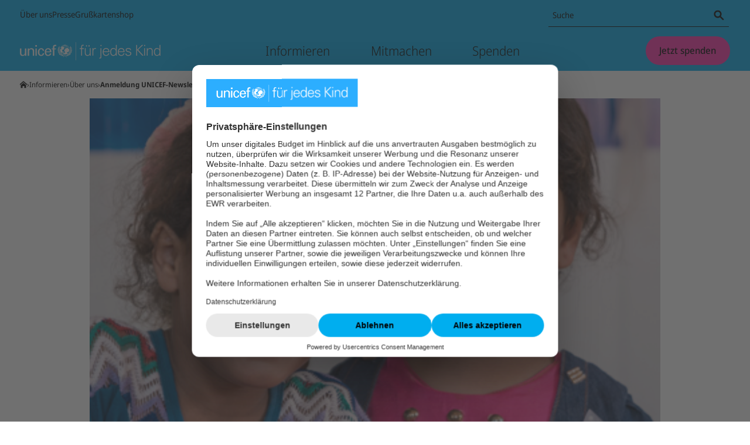

--- FILE ---
content_type: application/javascript; charset=UTF-8
request_url: https://www.unicef.de/_next/static/chunks/2075.bd50234895bd3eba.js
body_size: 4893
content:
"use strict";(self.webpackChunk_N_E=self.webpackChunk_N_E||[]).push([[2075],{6865:(t,r,e)=>{e.d(r,{A:()=>L});var n,o,a=Object.prototype;let u=function(t){var r=t&&t.constructor;return t===("function"==typeof r&&r.prototype||a)};var c=(n=Object.keys,o=Object,function(t){return n(o(t))}),i=Object.prototype.hasOwnProperty;let l=function(t){if(!u(t))return c(t);var r=[];for(var e in Object(t))i.call(t,e)&&"constructor"!=e&&r.push(e);return r};var f=e(52845),s=e(44748),p=(0,f.A)(s.A,"DataView"),A=e(33946),v=(0,f.A)(s.A,"Promise"),h=e(19576),y=(0,f.A)(s.A,"WeakMap"),d=e(71334),b=e(51144),_="[object Map]",j="[object Promise]",g="[object Set]",m="[object WeakMap]",w="[object DataView]",O=(0,b.A)(p),S=(0,b.A)(A.A),x=(0,b.A)(v),z=(0,b.A)(h.A),P=(0,b.A)(y),$=d.A;(p&&$(new p(new ArrayBuffer(1)))!=w||A.A&&$(new A.A)!=_||v&&$(v.resolve())!=j||h.A&&$(new h.A)!=g||y&&$(new y)!=m)&&($=function(t){var r=(0,d.A)(t),e="[object Object]"==r?t.constructor:void 0,n=e?(0,b.A)(e):"";if(n)switch(n){case O:return w;case S:return _;case x:return j;case z:return g;case P:return m}return r});let k=$;var E=e(38364),F=e(11608),M=e(32287),T="object"==typeof exports&&exports&&!exports.nodeType&&exports,C=T&&"object"==typeof module&&module&&!module.nodeType&&module,B=C&&C.exports===T?s.A.Buffer:void 0;let D=(B?B.isBuffer:void 0)||function(){return!1};var I=e(44519),U=e(30883),N={};N["[object Float32Array]"]=N["[object Float64Array]"]=N["[object Int8Array]"]=N["[object Int16Array]"]=N["[object Int32Array]"]=N["[object Uint8Array]"]=N["[object Uint8ClampedArray]"]=N["[object Uint16Array]"]=N["[object Uint32Array]"]=!0,N["[object Arguments]"]=N["[object Array]"]=N["[object ArrayBuffer]"]=N["[object Boolean]"]=N["[object DataView]"]=N["[object Date]"]=N["[object Error]"]=N["[object Function]"]=N["[object Map]"]=N["[object Number]"]=N["[object Object]"]=N["[object RegExp]"]=N["[object Set]"]=N["[object String]"]=N["[object WeakMap]"]=!1;var R=e(65941),V="object"==typeof exports&&exports&&!exports.nodeType&&exports,W=V&&"object"==typeof module&&module&&!module.nodeType&&module,q=W&&W.exports===V&&R.A.process,G=function(){try{var t=W&&W.require&&W.require("util").types;if(t)return t;return q&&q.binding&&q.binding("util")}catch(t){}}(),H=G&&G.isTypedArray,J=H?function(t){return H(t)}:function(t){return(0,U.A)(t)&&(0,I.A)(t.length)&&!!N[(0,d.A)(t)]},K=Object.prototype.hasOwnProperty;let L=function(t){if(null==t)return!0;if((0,M.A)(t)&&((0,F.A)(t)||"string"==typeof t||"function"==typeof t.splice||D(t)||J(t)||(0,E.A)(t)))return!t.length;var r=k(t);if("[object Map]"==r||"[object Set]"==r)return!t.size;if(u(t))return!l(t).length;for(var e in t)if(K.call(t,e))return!1;return!0}},7668:(t,r,e)=>{e.d(r,{A:()=>a});var n=e(52147),o=1/0;let a=function(t){if("string"==typeof t||(0,n.A)(t))return t;var r=t+"";return"0"==r&&1/t==-o?"-0":r}},7800:(t,r,e)=>{e.d(r,{A:()=>n});let n=e(44748).A.Symbol},9538:(t,r,e)=>{e.d(r,{A:()=>f});var n=e(11608),o=e(52147),a=/\.|\[(?:[^[\]]*|(["'])(?:(?!\1)[^\\]|\\.)*?\1)\]/,u=/^\w*$/;let c=function(t,r){if((0,n.A)(t))return!1;var e=typeof t;return!!("number"==e||"symbol"==e||"boolean"==e||null==t||(0,o.A)(t))||u.test(t)||!a.test(t)||null!=r&&t in Object(r)};var i=e(11721),l=e(25573);let f=function(t,r){return(0,n.A)(t)?t:c(t,r)?[t]:(0,i.A)((0,l.A)(t))}},11608:(t,r,e)=>{e.d(r,{A:()=>n});let n=Array.isArray},11721:(t,r,e)=>{e.d(r,{A:()=>c});var n=e(38528);function o(t,r){if("function"!=typeof t||null!=r&&"function"!=typeof r)throw TypeError("Expected a function");var e=function(){var n=arguments,o=r?r.apply(this,n):n[0],a=e.cache;if(a.has(o))return a.get(o);var u=t.apply(this,n);return e.cache=a.set(o,u)||a,u};return e.cache=new(o.Cache||n.A),e}o.Cache=n.A;var a=/[^.[\]]+|\[(?:(-?\d+(?:\.\d+)?)|(["'])((?:(?!\2)[^\\]|\\.)*?)\2)\]|(?=(?:\.|\[\])(?:\.|\[\]|$))/g,u=/\\(\\)?/g;let c=function(t){var r=o(t,function(t){return 500===e.size&&e.clear(),t}),e=r.cache;return r}(function(t){var r=[];return 46===t.charCodeAt(0)&&r.push(""),t.replace(a,function(t,e,n,o){r.push(n?o.replace(u,"$1"):e||t)}),r})},14457:(t,r,e)=>{e.d(r,{A:()=>n});let n=function(t,r){for(var e=-1,n=null==t?0:t.length,o=Array(n);++e<n;)o[e]=r(t[e],e,t);return o}},17667:(t,r,e)=>{e.d(r,{A:()=>a});var n=e(71334),o=e(31164);let a=function(t){if(!(0,o.A)(t))return!1;var r=(0,n.A)(t);return"[object Function]"==r||"[object GeneratorFunction]"==r||"[object AsyncFunction]"==r||"[object Proxy]"==r}},19576:(t,r,e)=>{e.d(r,{A:()=>a});var n=e(52845),o=e(44748);let a=(0,n.A)(o.A,"Set")},25573:(t,r,e)=>{e.d(r,{A:()=>s});var n=e(7800),o=e(14457),a=e(11608),u=e(52147),c=1/0,i=n.A?n.A.prototype:void 0,l=i?i.toString:void 0;let f=function t(r){if("string"==typeof r)return r;if((0,a.A)(r))return(0,o.A)(r,t)+"";if((0,u.A)(r))return l?l.call(r):"";var e=r+"";return"0"==e&&1/r==-c?"-0":e},s=function(t){return null==t?"":f(t)}},27906:(t,r,e)=>{e.d(r,{A:()=>n});let n=function(t,r){return t===r||t!=t&&r!=r}},28397:(t,r,e)=>{e.d(r,{A:()=>n});let n=function(t){return t}},30883:(t,r,e)=>{e.d(r,{A:()=>n});let n=function(t){return null!=t&&"object"==typeof t}},31164:(t,r,e)=>{e.d(r,{A:()=>n});let n=function(t){var r=typeof t;return null!=t&&("object"==r||"function"==r)}},32287:(t,r,e)=>{e.d(r,{A:()=>a});var n=e(17667),o=e(44519);let a=function(t){return null!=t&&(0,o.A)(t.length)&&!(0,n.A)(t)}},33946:(t,r,e)=>{e.d(r,{A:()=>a});var n=e(52845),o=e(44748);let a=(0,n.A)(o.A,"Map")},38364:(t,r,e)=>{e.d(r,{A:()=>l});var n=e(71334),o=e(30883);let a=function(t){return(0,o.A)(t)&&"[object Arguments]"==(0,n.A)(t)};var u=Object.prototype,c=u.hasOwnProperty,i=u.propertyIsEnumerable;let l=a(function(){return arguments}())?a:function(t){return(0,o.A)(t)&&c.call(t,"callee")&&!i.call(t,"callee")}},38386:(t,r)=>{var e="function"==typeof Symbol&&Symbol.for,n=e?Symbol.for("react.element"):60103,o=e?Symbol.for("react.portal"):60106,a=e?Symbol.for("react.fragment"):60107,u=e?Symbol.for("react.strict_mode"):60108,c=e?Symbol.for("react.profiler"):60114,i=e?Symbol.for("react.provider"):60109,l=e?Symbol.for("react.context"):60110,f=e?Symbol.for("react.async_mode"):60111,s=e?Symbol.for("react.concurrent_mode"):60111,p=e?Symbol.for("react.forward_ref"):60112,A=e?Symbol.for("react.suspense"):60113,v=(e&&Symbol.for("react.suspense_list"),e?Symbol.for("react.memo"):60115),h=e?Symbol.for("react.lazy"):60116;function y(t){if("object"==typeof t&&null!==t){var r=t.$$typeof;switch(r){case n:switch(t=t.type){case f:case s:case a:case c:case u:case A:return t;default:switch(t=t&&t.$$typeof){case l:case p:case i:return t;default:return r}}case h:case v:case o:return r}}}e&&Symbol.for("react.fundamental"),e&&Symbol.for("react.responder");r.isForwardRef=function(t){return y(t)===p},r.isMemo=function(t){return y(t)===v}},38528:(t,r,e)=>{e.d(r,{A:()=>h});var n=(0,e(52845).A)(Object,"create"),o=Object.prototype.hasOwnProperty,a=Object.prototype.hasOwnProperty;function u(t){var r=-1,e=null==t?0:t.length;for(this.clear();++r<e;){var n=t[r];this.set(n[0],n[1])}}u.prototype.clear=function(){this.__data__=n?n(null):{},this.size=0},u.prototype.delete=function(t){var r=this.has(t)&&delete this.__data__[t];return this.size-=!!r,r},u.prototype.get=function(t){var r=this.__data__;if(n){var e=r[t];return"__lodash_hash_undefined__"===e?void 0:e}return o.call(r,t)?r[t]:void 0},u.prototype.has=function(t){var r=this.__data__;return n?void 0!==r[t]:a.call(r,t)},u.prototype.set=function(t,r){var e=this.__data__;return this.size+=+!this.has(t),e[t]=n&&void 0===r?"__lodash_hash_undefined__":r,this};var c=e(27906);let i=function(t,r){for(var e=t.length;e--;)if((0,c.A)(t[e][0],r))return e;return -1};var l=Array.prototype.splice;function f(t){var r=-1,e=null==t?0:t.length;for(this.clear();++r<e;){var n=t[r];this.set(n[0],n[1])}}f.prototype.clear=function(){this.__data__=[],this.size=0},f.prototype.delete=function(t){var r=this.__data__,e=i(r,t);return!(e<0)&&(e==r.length-1?r.pop():l.call(r,e,1),--this.size,!0)},f.prototype.get=function(t){var r=this.__data__,e=i(r,t);return e<0?void 0:r[e][1]},f.prototype.has=function(t){return i(this.__data__,t)>-1},f.prototype.set=function(t,r){var e=this.__data__,n=i(e,t);return n<0?(++this.size,e.push([t,r])):e[n][1]=r,this};var s=e(33946);let p=function(t){var r=typeof t;return"string"==r||"number"==r||"symbol"==r||"boolean"==r?"__proto__"!==t:null===t},A=function(t,r){var e=t.__data__;return p(r)?e["string"==typeof r?"string":"hash"]:e.map};function v(t){var r=-1,e=null==t?0:t.length;for(this.clear();++r<e;){var n=t[r];this.set(n[0],n[1])}}v.prototype.clear=function(){this.size=0,this.__data__={hash:new u,map:new(s.A||f),string:new u}},v.prototype.delete=function(t){var r=A(this,t).delete(t);return this.size-=!!r,r},v.prototype.get=function(t){return A(this,t).get(t)},v.prototype.has=function(t){return A(this,t).has(t)},v.prototype.set=function(t,r){var e=A(this,t),n=e.size;return e.set(t,r),this.size+=+(e.size!=n),this};let h=v},44519:(t,r,e)=>{e.d(r,{A:()=>n});let n=function(t){return"number"==typeof t&&t>-1&&t%1==0&&t<=0x1fffffffffffff}},44748:(t,r,e)=>{e.d(r,{A:()=>a});var n=e(65941),o="object"==typeof self&&self&&self.Object===Object&&self;let a=n.A||o||Function("return this")()},51070:(t,r,e)=>{e.d(r,{A:()=>o});var n=e(52845);let o=function(){try{var t=(0,n.A)(Object,"defineProperty");return t({},"",{}),t}catch(t){}}()},51144:(t,r,e)=>{e.d(r,{A:()=>o});var n=Function.prototype.toString;let o=function(t){if(null!=t){try{return n.call(t)}catch(t){}try{return t+""}catch(t){}}return""}},52147:(t,r,e)=>{e.d(r,{A:()=>a});var n=e(71334),o=e(30883);let a=function(t){return"symbol"==typeof t||(0,o.A)(t)&&"[object Symbol]"==(0,n.A)(t)}},52783:(t,r,e)=>{e.d(r,{A:()=>S});var n=e(57215),o=e(51070);let a=function(t,r,e){"__proto__"==r&&o.A?(0,o.A)(t,r,{configurable:!0,enumerable:!0,value:e,writable:!0}):t[r]=e};var u=e(27906),c=Object.prototype.hasOwnProperty;let i=function(t,r,e){var n=t[r];c.call(t,r)&&(0,u.A)(n,e)&&(void 0!==e||r in t)||a(t,r,e)};var l=e(9538),f=/^(?:0|[1-9]\d*)$/;let s=function(t,r){var e=typeof t;return!!(r=null==r?0x1fffffffffffff:r)&&("number"==e||"symbol"!=e&&f.test(t))&&t>-1&&t%1==0&&t<r};var p=e(31164),A=e(7668);let v=function(t,r,e,n){if(!(0,p.A)(t))return t;r=(0,l.A)(r,t);for(var o=-1,a=r.length,u=a-1,c=t;null!=c&&++o<a;){var f=(0,A.A)(r[o]),v=e;if("__proto__"===f||"constructor"===f||"prototype"===f)break;if(o!=u){var h=c[f];void 0===(v=n?n(h,f,c):void 0)&&(v=(0,p.A)(h)?h:s(r[o+1])?[]:{})}i(c,f,v),c=c[f]}return t},h=function(t,r,e){for(var o=-1,a=r.length,u={};++o<a;){var c=r[o],i=(0,n.A)(t,c);e(i,c)&&v(u,(0,l.A)(c,t),i)}return u},y=function(t,r){return null!=t&&r in Object(t)};var d=e(38364),b=e(11608),_=e(44519);let j=function(t,r,e){r=(0,l.A)(r,t);for(var n=-1,o=r.length,a=!1;++n<o;){var u=(0,A.A)(r[n]);if(!(a=null!=t&&e(t,u)))break;t=t[u]}return a||++n!=o?a:!!(o=null==t?0:t.length)&&(0,_.A)(o)&&s(u,o)&&((0,b.A)(t)||(0,d.A)(t))};var g=e(84061);let m=function(t){return(null==t?0:t.length)?(0,g.A)(t,1):[]};var w=e(96823),O=e(58163);let S=function(t){return(0,O.A)((0,w.A)(t,void 0,m),t+"")}(function(t,r){return null==t?{}:h(t,r,function(r,e){return null!=t&&j(t,e,y)})})},52845:(t,r,e)=>{e.d(r,{A:()=>v});var n=e(17667),o=e(44748).A["__core-js_shared__"],a=function(){var t=/[^.]+$/.exec(o&&o.keys&&o.keys.IE_PROTO||"");return t?"Symbol(src)_1."+t:""}(),u=e(31164),c=e(51144),i=/^\[object .+?Constructor\]$/,l=Object.prototype,f=Function.prototype.toString,s=l.hasOwnProperty,p=RegExp("^"+f.call(s).replace(/[\\^$.*+?()[\]{}|]/g,"\\$&").replace(/hasOwnProperty|(function).*?(?=\\\()| for .+?(?=\\\])/g,"$1.*?")+"$");let A=function(t){return!!(0,u.A)(t)&&(!a||!(a in t))&&((0,n.A)(t)?p:i).test((0,c.A)(t))},v=function(t,r){var e=null==t?void 0:t[r];return A(e)?e:void 0}},52865:(t,r,e)=>{e.d(r,{A:()=>o});var n=e(57215);let o=function(t,r,e){var o=null==t?void 0:(0,n.A)(t,r);return void 0===o?e:o}},57215:(t,r,e)=>{e.d(r,{A:()=>a});var n=e(9538),o=e(7668);let a=function(t,r){r=(0,n.A)(r,t);for(var e=0,a=r.length;null!=t&&e<a;)t=t[(0,o.A)(r[e++])];return e&&e==a?t:void 0}},58163:(t,r,e)=>{e.d(r,{A:()=>c});var n=e(51070),o=e(28397),a=n.A?function(t,r){return(0,n.A)(t,"toString",{configurable:!0,enumerable:!1,value:function(){return r},writable:!0})}:o.A,u=Date.now;let c=function(t){var r=0,e=0;return function(){var n=u(),o=16-(n-e);if(e=n,o>0){if(++r>=800)return arguments[0]}else r=0;return t.apply(void 0,arguments)}}(a)},65941:(t,r,e)=>{e.d(r,{A:()=>n});let n="object"==typeof global&&global&&global.Object===Object&&global},71334:(t,r,e)=>{e.d(r,{A:()=>s});var n=e(7800),o=Object.prototype,a=o.hasOwnProperty,u=o.toString,c=n.A?n.A.toStringTag:void 0;let i=function(t){var r=a.call(t,c),e=t[c];try{t[c]=void 0;var n=!0}catch(t){}var o=u.call(t);return n&&(r?t[c]=e:delete t[c]),o};var l=Object.prototype.toString,f=n.A?n.A.toStringTag:void 0;let s=function(t){return null==t?void 0===t?"[object Undefined]":"[object Null]":f&&f in Object(t)?i(t):l.call(t)}},77952:(t,r,e)=>{e.d(r,{A:()=>f});var n=e(14457);let o=function(t,r){var e=-1,n=t.length;for(r||(r=Array(n));++e<n;)r[e]=t[e];return r};var a=e(11608),u=e(52147),c=e(11721),i=e(7668),l=e(25573);let f=function(t){return(0,a.A)(t)?(0,n.A)(t,i.A):(0,u.A)(t)?[t]:o((0,c.A)((0,l.A)(t)))}},81173:(t,r,e)=>{e.d(r,{A:()=>m});var n=e(84061),o=e(28397),a=e(96823),u=e(58163),c=e(38528);function i(t){var r=-1,e=null==t?0:t.length;for(this.__data__=new c.A;++r<e;)this.add(t[r])}i.prototype.add=i.prototype.push=function(t){return this.__data__.set(t,"__lodash_hash_undefined__"),this},i.prototype.has=function(t){return this.__data__.has(t)};let l=function(t,r,e,n){for(var o=t.length,a=e+(n?1:-1);n?a--:++a<o;)if(r(t[a],a,t))return a;return -1},f=function(t){return t!=t},s=function(t,r,e){for(var n=e-1,o=t.length;++n<o;)if(t[n]===r)return n;return -1},p=function(t,r){return!!(null==t?0:t.length)&&(r==r?s(t,r,0):l(t,f,0))>-1},A=function(t,r,e){for(var n=-1,o=null==t?0:t.length;++n<o;)if(e(r,t[n]))return!0;return!1},v=function(t,r){return t.has(r)};var h=e(19576);let y=function(t){var r=-1,e=Array(t.size);return t.forEach(function(t){e[++r]=t}),e};var d=h.A&&1/y(new h.A([,-0]))[1]==1/0?function(t){return new h.A(t)}:function(){};let b=function(t,r,e){var n=-1,o=p,a=t.length,u=!0,c=[],l=c;if(e)u=!1,o=A;else if(a>=200){var f=r?null:d(t);if(f)return y(f);u=!1,o=v,l=new i}else l=r?[]:c;t:for(;++n<a;){var s=t[n],h=r?r(s):s;if(s=e||0!==s?s:0,u&&h==h){for(var b=l.length;b--;)if(l[b]===h)continue t;r&&l.push(h),c.push(s)}else o(l,h,e)||(l!==c&&l.push(h),c.push(s))}return c};var _=e(32287),j=e(30883);let g=function(t){return(0,j.A)(t)&&(0,_.A)(t)},m=function(t,r){return(0,u.A)((0,a.A)(t,void 0,o.A),t+"")}(function(t){return b((0,n.A)(t,1,g,!0))})},82838:(t,r,e)=>{t.exports=e(38386)},84061:(t,r,e)=>{e.d(r,{A:()=>l});let n=function(t,r){for(var e=-1,n=r.length,o=t.length;++e<n;)t[o+e]=r[e];return t};var o=e(7800),a=e(38364),u=e(11608),c=o.A?o.A.isConcatSpreadable:void 0;let i=function(t){return(0,u.A)(t)||(0,a.A)(t)||!!(c&&t&&t[c])},l=function t(r,e,o,a,u){var c=-1,l=r.length;for(o||(o=i),u||(u=[]);++c<l;){var f=r[c];e>0&&o(f)?e>1?t(f,e-1,o,a,u):n(u,f):a||(u[u.length]=f)}return u}},96823:(t,r,e)=>{e.d(r,{A:()=>a});let n=function(t,r,e){switch(e.length){case 0:return t.call(r);case 1:return t.call(r,e[0]);case 2:return t.call(r,e[0],e[1]);case 3:return t.call(r,e[0],e[1],e[2])}return t.apply(r,e)};var o=Math.max;let a=function(t,r,e){return r=o(void 0===r?t.length-1:r,0),function(){for(var a=arguments,u=-1,c=o(a.length-r,0),i=Array(c);++u<c;)i[u]=a[r+u];u=-1;for(var l=Array(r+1);++u<r;)l[u]=a[u];return l[r]=e(i),n(t,this,l)}}}}]);

--- FILE ---
content_type: application/javascript; charset=UTF-8
request_url: https://www.unicef.de/_next/static/chunks/CMPictureAsStageItem.40cb5a7d04335c47.js
body_size: 15
content:
"use strict";(self.webpackChunk_N_E=self.webpackChunk_N_E||[]).push([[1774],{12332:(e,s,t)=>{t.r(s),t.d(s,{default:()=>k});var u=t(94513),a=t(25890),l=t(6259),r=t(78967);let k=({self:e})=>{let s=(0,r.A)(e);return(0,u.jsx)(a.A,{image:s,...(0,l.e)(e)})}}}]);

--- FILE ---
content_type: application/javascript; charset=UTF-8
request_url: https://www.unicef.de/_next/static/chunks/CMArticle.a51410087c9ee887.js
body_size: 602
content:
"use strict";(self.webpackChunk_N_E=self.webpackChunk_N_E||[]).push([[6787],{14415:(e,t,n)=>{n.r(t),n.d(t,{default:()=>a});var s=n(94513),l=n(94285),r=n(6259),x=n(79888),i=n(58449),d=n(77348);let a=({self:e})=>{let t=!(0,d.A)(),n=(0,l.useMemo)(()=>(0,x.A)({isFirstHeadline:t,...e}),[t,e]);return(0,s.jsx)(i.n,{...n,...(0,r.e)(e)})}},58449:(e,t,n)=>{n.d(t,{n:()=>p});var s=n(94513),l=n(94285),r=n(3777),x=n(69561),i=n(73458),d=n(74094),a=n(6259),j=n(5215),o=n(14144),c=n(98461),u=n(44133),h=n(67246),A=n(32337);let v=({detailText:e,donationPurpose:t,isWrappedIntoSection:n,settings:r})=>{let i=t?({children:e})=>(0,s.jsx)(c.l,{donationPurpose:t,settings:r,children:e}):l.Fragment,d=n?l.Fragment:({children:e})=>(0,s.jsx)(x.Ay,{children:(0,s.jsx)(u.$,{children:e})}),a=e?.textAsTree?()=>(0,s.jsx)(A.A,{text:e.textAsTree,embeddedItems:e.textReferencedContent}):e?.text?()=>(0,s.jsx)(d,{children:(0,s.jsx)(h.J,{text:e?.text})}):()=>null;return(0,s.jsx)(i,{children:(0,s.jsx)(a,{})})},p=e=>{let{title:t,titleHeadlineTag:n,titleVisualLevel:l,subtitle:c,localIntroText:u,detailText:h,donationPurpose:A}=e,{settings:p}=(0,o.M)(),g=(0,j.y)();return g?(0,s.jsxs)(s.Fragment,{children:[t&&(0,s.jsx)(d.A,{content:t,level:n,visualLevel:l}),c&&(0,s.jsx)(d.A,{content:c,level:"span",visualLevel:"h5"}),u&&(0,s.jsx)(i.A,{text:u}),(0,s.jsx)(v,{detailText:h,donationPurpose:A,settings:p,isWrappedIntoSection:g})]}):(0,s.jsxs)(s.Fragment,{children:[(0,s.jsxs)(x.Ay,{...(0,a.g)(e),children:[t&&(0,s.jsx)(r.Ay,{children:(0,s.jsx)(d.A,{content:t,level:n,visualLevel:l})}),c&&(0,s.jsx)(r.Ay,{children:(0,s.jsx)(d.A,{content:c,level:"span",visualLevel:"h5"})}),u&&(0,s.jsx)(r.Ay,{children:(0,s.jsx)(i.A,{text:u})})]}),(0,s.jsx)(v,{detailText:h,donationPurpose:A,settings:p,isWrappedIntoSection:g})]})}},77348:(e,t,n)=>{n.d(t,{A:()=>l});var s=n(10856);let l=()=>{let{hasBreadcrumb:e,isRootPage:t}=(0,s.S)();return e||t}},79888:(e,t,n)=>{n.d(t,{A:()=>s});let s=(e={})=>{let{assignedDonationPurpose:t,donationPurpose:n,isFirstHeadline:s=!1,isFirstItem:l=!1,titleHeadlineTag:r="h2"}=e;return{...e,donationPurpose:t||n,titleHeadlineTag:s&&l?"h1":r,titleVisualLevel:l?"h1":"h2"}}}}]);

--- FILE ---
content_type: application/javascript; charset=UTF-8
request_url: https://www.unicef.de/_next/static/chunks/9714.d4c3b154361d0c41.js
body_size: 2454
content:
"use strict";(self.webpackChunk_N_E=self.webpackChunk_N_E||[]).push([[9714],{9466:(e,t,r)=>{r.d(t,{A:()=>i});var a=r(94513),n=r(94285),s=r(76888),o=r(12070);let i=e=>{let{schema:t}=e,r=(0,n.useMemo)(()=>(0,s.A)({schema:t}),[t]);return(0,a.jsx)(o.A,{...e,schema:r})}},56180:(e,t,r)=>{r.d(t,{A:()=>n});let a=(e,t)=>{let r=structuredClone(e||{}),n=["title","ui:help","ui:placeholder","closeButtonLabel","comment","content","text","postfixLabel","postfix"],s=["enumNames","comments"];return Object.keys(r).forEach(e=>{n.includes(e)&&"object"!=typeof r[e]?t.messages[r[e]]&&(r[e]=t.formatMessage({id:r[e],defaultMessage:r[e]})):s.includes(e)?r[e]=r[e].map(e=>t.messages[e]?t.formatMessage({id:e,defaultMessage:e}):e):"object"==typeof r[e]&&(r[e]=a(r[e],t))}),r},n=a},69714:(e,t,r)=>{r.d(t,{A:()=>T});var a=r(94513),n=r(97344),s=r.n(n),o=r(94285),i=r(63465),m=r(33872),l=r(26431),u=r(9466),c=r(11193),d=r(10856),f=r(14144),h=r(95768),g=r(94533),p=r(56180),A=r(58059),b=r(67509),v=r(41080),S=r(10598),y=r(20477),E=r(75066),D=r(46628),x=r(8e3),k=r(75301),j=r(98223),w=r(25188),I=r(21693),L=r(73517),M=r(91775),C=r(16423),P=r(92907);let $=(0,i.YK)({submitButton:{id:"commonForm.submit",defaultMessage:"Send now"},formSubmitError:{id:"commonForm.submitError",defaultMessage:"Unfortunately, the form could not be submitted."}}),B=e=>{let t="Debug message (preview mode only): ";return Array.isArray(e)?t+JSON.stringify(e):e instanceof k.A&&e.response?.data?t+e.response.data.results?.find(({error:e})=>!!e)?.error:e instanceof Error?t+(e.message||"undefined"):void 0},T=e=>{let{settings:{formSchema:t,formUiSchema:r,formIdForTracking:n,thankYouPage:{path:i=null}={}}={}}=(0,f.M)(),{endPoint:k,enhanceSubmittedFormData:T=I.H,handleSuccessfulSubmission:_=null,initialFormData:F,getIsFormDataInvalid:N=()=>!1,onBlur:U=w.A,onChange:z=w.A,formSchema:V=t,uiSchema:Y=r,errorSchemaState:q,isWaitingState:K,formDataDisplayResolverByKey:O}=e,{currentNavigation:H,navigationId:J}=(0,d.S)(),R=(0,m.A)(),W=(0,o.useState)(!1),G=(0,o.useState)({}),[Q,X]=(0,o.useState)(),Z=(0,y.A)(),{siteId:ee,viewRepositoryName:et}=(0,h.i)(),er=(0,p.A)(V,R),ea=(0,p.A)(Y,R),{Captcha:en,getCaptchaProps:es,getCaptchaSolution:eo}=(0,A.e)(),ei=(0,c.k)()?.isSandbox,[em,el]=q||G,[eu,ec]=K||W,ed=n??`page-${J}`,ef=(0,o.useCallback)((e,t)=>{(0,x.xt)({...e,event:`${ed}_submit`,eventLabel:t?D.l.Label.Unsuccessful:D.l.Label.Successful,pageId:J})},[J,ed]),eh=(0,o.useCallback)(()=>{Z(i)},[Z,i]),eg=_||eh,ep=(0,g.T$)(),eA=(0,o.useCallback)(e=>{let{errors:t,formData:r}=e;t.length>0&&((0,j.mz)()&&X(t),ef(r,t))},[ef]),eb=(0,o.useMemo)(()=>({deviceType:()=>(0,S.A)(),urlParams:()=>ep}),[ep]),ev=(0,o.useCallback)(async({formData:e,errorSchema:t})=>{if(N(e,t))return;ec(!0),X(void 0);let r=T({...e,metaInformation:{...e.metaInformation,captchaSolution:eo(),isPreview:(0,j.mz)(),isSandbox:ei,pagePath:H,siteId:ee,viewRepositoryName:et}});try{el({});let{data:t}=await (0,v.jT)(et,k,r);if(t?.status===void 0||t?.captchaSolution===void 0)throw Error('Unexpected response data structure. Expect keys "status" and "captchaSolution".');if("VALID"===t.status&&"VALID"===t.captchaSolution)ef(r),eg(e,t);else{if(ec(!1),"VALID"!==t.status)if(t.results){let e=(0,E.A)(t.results,R,ea);if(s()(e)){let e=t.results.filter(({error:e})=>!!e).map(({error:e})=>e);if(s()(e)){let e=Error(t.status||"Unknown form transmission error");b.Ay.logError("DonationServiceAPI/Donation",{error:e,path:location?.pathname},"Error sending form"),X(e),ef(r,e)}else b.Ay.logError("DonationServiceAPI/Donation",{errors:e,path:location?.pathname},"Error sending form"),X(e),ef(r,e)}else el(e),(0,j.mz)()&&X((0,L.A)(t.results)),ef(r,e)}else{let e=Error(t.status||"Unknown form transmission error");b.Ay.logError("DonationServiceAPI/Donation",{error:e,path:location?.pathname},"Error sending form"),X(e),ef(r,e)}"VALID"!==t.captchaSolution&&(es().onError(),ef(r,{error:"Invalid captcha"}))}}catch(e){ec(!1),ef(r,e),b.Ay.logError("DonationServiceAPI/Donation",e,"Error sending form"),X(e)}},[k,T,es,eo,eg,N,ei,H,el,ec,ee,ef,et,R,ea]);return(0,a.jsxs)(a.Fragment,{children:[(0,a.jsx)(u.A,{schema:er,uiSchema:ea,errorSchema:em,formData:F,formDataDisplayResolverByKey:O,onSubmitFormDataEnhancerByKey:eb,onBlur:U,onChange:z,onError:eA,onSubmit:ev,children:(0,a.jsxs)(C.B,{vertical:!0,spacing:"extraLoose",children:[(0,a.jsx)(M.A,{itemAlignment:"center",children:(0,a.jsx)(l.A,{type:"submit",isWaiting:eu,elementName:"Submit",variant:"secondary",size:"large",children:R.formatMessage($.submitButton)})}),Q&&(0,a.jsx)(P.A,{as:"pre",alignment:"left",content:`<p>
                  ${(0,j.mz)()?B(Q):R.formatMessage($.formSubmitError)}
                  </p>`})]})}),(0,a.jsx)(en,{...es()})]})}},73517:(e,t,r)=>{r.d(t,{A:()=>a});let a=e=>e.filter(({validationMessages:e})=>!!e).reduce((e,t)=>[...e,...t.validationMessages],[])},75066:(e,t,r)=>{r.d(t,{A:()=>c});var a=r(73517),n=r(18714),s=r(36397),o=r.n(s),i=r(26089),m=r.n(i);let l=e=>!!e,u={required:/required property '([^']*)' not found/,pattern:/does not match the regex pattern (.*)/,minLength:/must be at least (\d+) characters long/,maxLength:/must be at most (\d+) characters long/,maximum:/must have a maximum value of (\d+)/,minimum:/must have a minimum value of (\d+)/,enum:/does not have a value in the enumeration/},c=(e,t,r)=>{let s=(0,a.A)(e).map(e=>{let a=e.match(/\$\.([^:]*): (.*)/);if(!a)return;let[,s,o]=a;if(o){for(let[e,a]of Object.entries(u))if(a?.test(o)){if("enum"===e)return;let[,i]=o.match(a)||[],l="required"===e?`${s}.${i}`:s,u=(0,n.A)({errorType:e,errorParams:{pattern:i,missingProperty:i,limit:i},intl:t,uiSchema:m()(r,l)});if(u)return{field:l,message:u}}return{field:s,message:o}}return{field:s,message:(0,n.A)({errorType:"unknown",intl:t})}}),i={};return s.filter(l).forEach(({field:e,message:t})=>{o()(i,`${e}.__errors`,[t])}),i}},76888:(e,t,r)=>{r.d(t,{A:()=>m});var a=r(36397),n=r.n(a),s=r(26089),o=r.n(s),i=r(33798);let m=({schema:e})=>{let t=structuredClone(e),r=new Date,a=new Date;return r.setFullYear(r.getFullYear()-120),a.setDate(a.getDate()-1),(0,i.A)(t,"birthday").forEach(({key:e,value:s})=>{let i=o()(t,e);i?.format==="date"&&n()(t,e,{...s,minimum:r.getTime(),maximum:a.getTime()})}),t}}}]);

--- FILE ---
content_type: application/javascript; charset=UTF-8
request_url: https://www.unicef.de/_next/static/chunks/5890.ff352096f845082b.js
body_size: 5000
content:
"use strict";(self.webpackChunk_N_E=self.webpackChunk_N_E||[]).push([[5890],{6804:(e,t,i)=>{i.d(t,{A:()=>o});var n=i(16807),a=i(8804);let o=(e,t,i)=>{if((0,n.A)(t)){let n=[i(t.mobile)];return t.tablet&&n.push((0,a.AH)(["","{","}"],e.media.tablet,i(t.tablet))),t.tabletLandscape&&n.push((0,a.AH)(["","{","}"],e.media.tabletLandscape,i(t.tabletLandscape))),t.desktop&&n.push((0,a.AH)(["","{","}"],e.media.desktop,i(t.desktop))),t.desktopL&&n.push((0,a.AH)(["","{","}"],e.media.desktopL,i(t.desktopL))),n}return i(t)}},8144:(e,t,i)=>{i.d(t,{Ay:()=>A,V_:()=>u,Zv:()=>f});var n=i(94513),a=i(8804),o=i(81899),l=i(67246),r=i(3472),c=i(94196),s=i(3380),d=i(88474);let m={singleOnLastRow:"&:last-child:nth-child(3n + 1)",firstOfPairOnLastRow:"&:has(+ :last-child:nth-child(3n + 2))",secondOfPairOnLastRow:"&:last-child:nth-child(3n + 2)"},p=a.I4.ul.withConfig({componentId:"sc-b1765f18-0"})(({theme:e,$direction:t,contentDirection:i,isOrdered:n})=>(0,a.AH)(["li{clear:both;break-inside:avoid;}"," "," "," ",""],"horizontal"!==t&&(0,a.AH)(["display:flex;flex-direction:column;",""],"horizontal"===i&&(0,a.AH)(["row-gap:",";"],e.spacing[12])),"horizontal"===t&&(0,a.AH)(["display:grid;grid-template-columns:1fr;justify-content:center;gap:"," ",";"," ","{grid-template-columns:repeat(6,1fr);row-gap:",";}> li{","{grid-column:span 2;","{grid-column:3 / 5;}","{grid-column:2 / 4;}","{grid-column:4 / 6;}}",";}"],e.spacing[12],e.spacing[40],"horizontal"===i&&(0,a.AH)(["row-gap:",";","{row-gap:",";}"],e.spacing[12],e.media.tabletLandscape,e.spacing[40]),e.media.tabletLandscape,e.spacing[40],e.media.tabletLandscape,m.singleOnLastRow,m.firstOfPairOnLastRow,m.secondOfPairOnLastRow,n&&(0,a.AH)(["align-items:flex-start;"])),"vertical2column"===t&&(0,a.AH)(["","{display:block;column-count:2;column-gap:",";margin-bottom:-",";}"],e.media.tablet,e.spacing[20],e.spacing[12]),n&&(0,a.AH)(["counter-reset:orderedlist;",""],"horizontal"!==t&&(0,a.AH)(["gap:",";"],e.spacing[12])))),g=a.I4.li.withConfig({componentId:"sc-b1765f18-1"})(({theme:e,contentDirection:t,$direction:i,icon:n=null})=>(0,a.AH)(["","{flex-shrink:0;}box-sizing:border-box;display:flex;flex-direction:",";align-items:flex-start;gap:",";","{gap:",";}> ","{","{","}}","{display:flex;flex-direction:row;align-items:",";gap:",";","{","{width:1em;height:1em;}}}"," ",""],o.OX,"horizontal"===t?"row":"column",e.spacing[10],e.media.tablet,e.spacing[20],d.AM,o.OX,"horizontal"===i?(0,a.AH)(["width:",";height:",";"],e.iconSize["5-xl"],e.iconSize["5-xl"]):(0,a.AH)(["width:",";height:",";"],e.iconSize["4-xl"],e.iconSize["4-xl"]),d.MD,"horizontal"===i||"horizontal"===t?"center":"flex-start",e.spacing[6],d.AM,o.OX,"vertical2column"===i&&(0,a.AH)(["","{padding-bottom:",";}"],e.media.tablet,e.spacing[12]),"horizontal"===i&&(0,a.AH)(["",""],n&&"vertical"===t?(0,a.AH)(["align-items:center;"]):(0,a.AH)(["flex-direction:column;align-items:center;"])))),h=a.I4.div.withConfig({componentId:"sc-b1765f18-2"})(({$direction:e,isOrdered:t})=>(0,a.AH)(["display:flex;flex-direction:column;align-self:center;align-items:",";text-align:",";width:100%;"],"horizontal"!==e||t?"flex-start":"center","horizontal"!==e||t?"left":"center")),f=a.I4.div.withConfig({componentId:"sc-b1765f18-3"})(({theme:e,textColorScheme:t,isOrdered:i,iconName:n,$direction:o})=>(0,a.AH)(["font-weight:",";color:",";",";"," span{display:-webkit-box;-webkit-box-orient:vertical;-webkit-line-clamp:2;line-height:",";overflow:hidden;}"],e.font.weights.bold,e.colors.factOrStep[t],(0,c.$v)(i?e.font.sizes.l:n?e.font.sizes["3-xl"]:e.font.sizes["9-xl"]),i?(0,a.AH)(["display:flex;align-items:flex-end;gap:",";"," &::before{counter-increment:orderedlist;content:counter(orderedlist);",";}"],e.spacing[6],"horizontal"===o&&(0,a.AH)(["","{height:2.8em;}"],e.media.tabletLandscape),(0,c.$v)(e.font.sizes["9-xl"])):"",e.font.lineHeights.m)),b=a.I4.div.withConfig({componentId:"sc-b1765f18-4"})(({theme:e,textColorScheme:t,isOrdered:i})=>(0,a.AH)(["font-weight:",";color:",";",";line-height:",";display:-webkit-box;-webkit-box-orient:vertical;-webkit-line-clamp:3;overflow:hidden;",";"],e.font.weights.light,e.colors.factOrStep[t],(0,c.$v)(e.font.sizes.l),e.font.lineHeights.m,i&&(0,a.AH)(["margin-top:",";"],e.spacing[4]))),x=(0,a.I4)(l.J).withConfig({componentId:"sc-b1765f18-5"})(({theme:e,title:t,isCropping:i,$direction:n})=>(0,a.AH)(["break-inside:avoid-column;","{width:100%;}"," ",";"],e.media.tabletLandscape,i?(0,a.AH)(["display:-webkit-box;-webkit-box-orient:vertical;-webkit-line-clamp:8;overflow:hidden;"]):(0,a.AH)(["display:block;"]),t?(0,a.AH)(["margin-top:",";"],e.spacing["horizontal"===n?12:6]):"")),u=e=>{let{iconName:t=null,title:i,subtitle:a,content:l=null,direction:c,contentDirection:s,textColorScheme:d,isOrdered:m,className:p,link:g}=e;return(0,n.jsxs)(n.Fragment,{children:[t&&!m&&(0,n.jsx)(o.Ay,{name:t,size:"horizontal"===c?"5-xl":"4-xl"}),(0,n.jsxs)(h,{$direction:c,isOrdered:m,contentDirection:s,iconName:t,className:p,children:[i&&(0,n.jsx)(n.Fragment,{children:g?(0,n.jsx)(r.A,{hasLearnMoreArrow:!0,...g,buttonVariant:"quinary",children:(0,n.jsx)(f,{textColorScheme:d,isOrdered:m,iconName:t,$direction:c,children:(0,n.jsx)("span",{children:i})})}):(0,n.jsx)(f,{textColorScheme:d,isOrdered:m,iconName:t,$direction:c,children:(0,n.jsx)("span",{children:i})})}),a&&(0,n.jsx)(b,{textColorScheme:d,isOrdered:m,children:a}),l&&(0,n.jsx)(x,{title:i,$direction:c,text:l,isCropping:!(!m&&"horizontal"===s&&("vertical1column"===c||"vertical2column"===c)),colorScheme:"bright"===d?"dark":"bright",align:"horizontal"!==c||"vertical"!==s||t||m?"left":"center"})]})]})},A=({isOrdered:e=!1,direction:t="horizontal",contentDirection:i="vertical",textColorScheme:a="dark",items:o,className:l,...r})=>(0,n.jsx)(p,{as:e?"ol":"ul",contentDirection:i,$direction:t,isOrdered:e,className:l,...(0,s.y)({props:r,objectName:"FactOrStepList"}),children:o.map((o,r)=>(0,n.jsx)(g,{$direction:t,contentDirection:i,icon:o.iconName,...(0,s.y)({elementName:"Item",elementIndex:r}),children:(0,n.jsx)(u,{iconName:o.iconName,title:o.title,subtitle:o.subtitle,content:o.content,direction:t,contentDirection:i,textColorScheme:a,isOrdered:e,className:l,link:o.link})},r))})},17341:(e,t,i)=>{i.d(t,{A:()=>A,k:()=>g});var n=i(94513),a=i(94285),o=i(8804),l=i(57353),r=i(49756),c=i(6804),s=i(16807);let d=o.I4.div.withConfig({componentId:"sc-db8a84cc-0"})(({theme:e,columns:t})=>{let i=(0,c.A)(e,t,e=>(0,o.AH)(["--columns:",";"],e));return(0,o.AH)([""," ",""],i,(0,o.AH)(["container-type:inline-size;"]))}),m=o.I4.div.withConfig({componentId:"sc-db8a84cc-1"})(({theme:e,gap:t,columns:i})=>(0,o.AH)(["display:grid;grid-template-columns:repeat(var(--columns),minmax(0,1fr));gap:calc("," * 0.5);",""],e.columnArrangement.gap[t],(0,o.AH)([""," @container (max-width:","px){grid-template-columns:repeat(1,minmax(0,1fr));}@container (width > ","px){gap:",";}"],4===i&&(0,o.AH)(["@container (max-width:","px){grid-template-columns:repeat(2,minmax(0,1fr));}"],r.S),r.z,r.z,e.columnArrangement.gap[t]))),p=(0,o.I4)(m).withConfig({componentId:"sc-db8a84cc-2"})(({theme:e,gap:t})=>(0,o.AH)([""," ",""],(0,o.AH)(["padding:0 calc("," * 0.5);"],e.columnArrangement.gap[t]),(0,o.AH)(["@container (max-width:","px){gap:calc("," * 0.5);}"],r.z,e.columnArrangement.gap[t]))),g=o.I4.div.withConfig({componentId:"sc-db8a84cc-3"})(()=>(0,o.AH)(["position:relative;> *{box-sizing:border-box;}"])),h=(0,o.I4)(g).withConfig({componentId:"sc-db8a84cc-4"})(({theme:e,gap:t="content",columns:i})=>(0,o.AH)(["",""],(0,o.AH)(["@container (max-width:","px){border-top:",";padding-top:calc("," * 0.5);&:first-child{border:0;padding-top:0;}&::after,&:nth-of-type(2n)::after,&::before{content:initial;}}@container (width > ","px){&::after{right:0;top:0;margin-right:calc("," * -0.5);}&::before,&:last-of-type::after{content:'';position:absolute;margin-left:calc("," * -0.5);background-color:",";width:1px;height:100%;}}",""],r.z,e.border.thin,e.columnArrangement.gap[t],r.z,e.columnArrangement.gap[t],e.columnArrangement.gap[t],e.colors.border,4===i&&(0,o.AH)(["@container (max-width:","px){&:nth-of-type(2n)::after{content:'';position:absolute;margin-left:calc("," * -0.5);background-color:",";width:1px;height:100%;}}"],r.S,e.columnArrangement.gap[t],e.colors.border)))),f=(0,o.I4)(g).withConfig({componentId:"sc-db8a84cc-5"})(({theme:e,gap:t="content"})=>(0,o.AH)(["",""],(0,o.AH)(["@container (max-width:","px){border-top:",";padding-top:calc("," * 0.5);&:first-child{border:0;padding-top:0;}}@container (width > ","px){&::before{content:'';position:absolute;margin-left:calc("," * -0.5);border-left:",";width:1px;height:100%;}&:first-child{&::before{display:none;}}}"],r.z,e.border.thin,e.columnArrangement.gap[t],r.z,e.columnArrangement.gap[t],e.border.thin))),b=(e="none")=>"vertical-all"===e?p:m,x=(e="none")=>{switch(e){case"vertical-all":return h;case"vertical-inner":return f;default:return g}},u=(e="none",t)=>{switch(e){case"vertical-all":case"vertical-inner":return t;default:return}},A=e=>{let{separator:t="none",columns:i=2,children:o,gap:r="content",className:c,renderAs:m="div"}=e,p=(0,a.useMemo)(()=>(0,l.t)({separator:t,columns:i,gap:r})||"key",[i,r,t]),g=b(t),h=x(t),f=(0,a.useMemo)(()=>{let e=a.Children.toArray(o);return(0,s.A)(i)?e:e.slice(0,u(t,i))},[t,i,o]);return f.length>0?(0,n.jsx)(d,{columns:i,children:(0,n.jsx)(g,{as:m,gap:r,className:c,columns:i,children:f.map((e,t)=>(0,n.jsx)(h,{gap:r,as:"ul"===m?"li":"div",columns:i,children:e},p+t))})}):void 0}},25890:(e,t,i)=>{i.d(t,{A:()=>q});var n=i(94513),a=i(94285),o=i(63465),l=i(33872),r=i(8804),c=i(52231),s=i(3380),d=i(94196),m=i(67246),p=i(8144),g=i(69561),h=i(17341),f=i(49756),b=i(74094),x=i(26431),u=i(3472),A=i(66554),w=i(42796);let v=r.I4.div.withConfig({componentId:"sc-37aa4746-0"})(["",""],({theme:e,aspectRatio:t})=>(0,r.AH)(["position:absolute;top:0;left:0;right:0;width:100%;"," z-index:",";> div{position:absolute;top:0;left:0;width:100%;height:100%;}","{","}","{","}"],(0,d.cV)("1:1"),e.zIndex.pavement,e.media.tablet,(0,d.cV)("4:3"),e.media.desktop,(0,d.cV)(t))),H=e=>{let{aspectRatio:t,children:i}=e;return(0,n.jsx)(v,{aspectRatio:t,children:(0,n.jsx)("div",{children:i})})};var k=i(73458),y=i(21298),I=i(38016),z=i(62653);let L=(e={default:I.L.fontSize[15]})=>(0,d.$v)(e).replace("font-size","--font-size"),j=r.I4.div.withConfig({componentId:"sc-e981362f-0"})(({theme:e,layout:t})=>(0,r.AH)(["",";","{",";}display:flex;flex-direction:column;align-items:baseline;position:initial;"," ","{margin-bottom:",";}","{position:absolute;bottom:100%;left:-",";right:",";","{margin-bottom:",";}}h2{font-size:var(--font-size);}"],L(e.font.sizes["8-xl"]),e.media.tabletLandscape,L(e.font.sizes["10-xl"]),"overlap"!==t&&(0,r.AH)(["margin-bottom:calc(var(--font-size) * -",");transform:translateY(calc(var(--font-size) * -","));"],e.font.lineHeights.l,e.font.lineHeights.l),y.Rs,e.spacing[13],e.media.tabletLandscape,e.spacing[4],e.spacing[16],y.Rs,e.spacing[17])),C=r.I4.div.withConfig({componentId:"sc-e981362f-1"})(({theme:e,colorScheme:t,layout:i})=>(0,r.AH)(["display:flex;flex-direction:column;gap:",";align-items:flex-start;"," ","{margin-top:",";}"],e.spacing[12],t&&(0,r.AH)([""," color:",";"],"overlap"!==i&&(0,r.AH)(["border-left:solid "," 3px;padding-left:",";","{border-left:none;padding-left:0;}"],e.colors.headlineTag[t],e.spacing[17],e.media.tabletLandscape),t&&e.colors.stage[t]?.content&&(0,d.w5)(e.colors.stage[t].content,e.colors.greyscale[900],e.colors.greyscale[100])),z.O,e.spacing[12])),O=r.I4.div.withConfig({componentId:"sc-e981362f-2"})(({theme:e,colorScheme:t,layout:i})=>{let n=t&&e.colors.stage[t]?.content,a=`${n}80`;return(0,r.AH)(["box-decoration-break:clone;line-height:",";padding:"," "," "," ",";","{padding:"," ",";}"," ","{display:-webkit-box;-webkit-line-clamp:4;-webkit-box-orient:vertical;overflow:hidden;}p{margin:0;}",""],e.font.lineHeights.xl,e.spacing[28],e.spacing[33],e.spacing[28],e.spacing[16],e.media.tabletLandscape,e.spacing[28],e.spacing[33],t&&(0,r.AH)(["background-color:",";",""],n,"overlap"!==i&&(0,r.AH)(["","{background-color:",";backdrop-filter:",";border-left:solid "," 4px;}"],e.media.tabletLandscape,a,e.blur.default,e.colors.headlineTag[t])),k.M,"overlap"==i&&(0,r.AH)(["font-size:",";"],e.font.sizes["2-xl"]?.default))}),S=r.I4.div.withConfig({componentId:"sc-4d548bcf-0"})(["",""],({theme:e,layout:t})=>(0,r.AH)(["display:flex;width:100%;flex-direction:column;justify-content:center;position:relative;z-index:",";"," ","{"," ","}","{","}"],e.zIndex.curb,"overlap"==t&&(0,r.AH)(["background-color:",";backdrop-filter:",";","{width:initial;}position:absolute;bottom:0;margin-bottom:0;text-align:center;","{position:initial;align-items:center;}","{padding-top:0;}"],e.colors.background.blurred.dark,e.blur.default,e.media.tablet,j,C),e.media.tabletLandscape,"overlap"!=t&&(0,r.AH)(["position:absolute;max-width:470px;top:20%;bottom:150px;margin:0;"]),"overlap"==t&&(0,r.AH)(["max-width:",";margin:0 auto;bottom:",";"],e.global.maxWidth.grid,e.spacing[32]),e.media.desktop,"overlap"!=t&&(0,r.AH)(["top:30%;"])));r.I4.div.withConfig({componentId:"sc-c87b8522-0"})(["",""],({theme:e})=>(0,r.AH)(["display:block;","{position:absolute;bottom:0;left:0;right:0;width:100%;max-width:",";overflow:hidden;margin:0 auto;}"],e.media.tablet,e.global.maxWidth.grid));var N=i(22009),$=i(7184),M=i(15135);let R=r.I4.div.withConfig({componentId:"sc-1d2745d6-0"})(["",""],({aspectRatio:e,layout:t,theme:i})=>(0,r.AH)(["display:flex;justify-content:flex-start;flex-direction:column;width:auto;max-width:100%;position:relative;overflow:hidden;"," ",";",";","{flex-flow:row wrap;","}","{flex-direction:row;padding:0 ",";","}","{","}"],(0,d.cV)("1:1"),t&&"boxRight"==t&&(0,r.AH)(["justify-content:flex-end;"]),t&&"overlap"==t&&(0,r.AH)(["justify-content:center;&::after{content:'';display:block;position:absolute;bottom:0;left:0;right:0;width:100%;height:33%;background-image:",";opacity:0.6;z-index:",";}"],`linear-gradient(to top, ${i.colors.greyscale[900]}, transparent)`,i.zIndex.pavement),i.media.tablet,(0,d.cV)("4:3"),i.media.tabletLandscape,i.spacing[80],(0,d.cV)("4:3"),i.media.desktop,(0,d.cV)(e))),T=(0,r.I4)(g.Ay).withConfig({componentId:"sc-1d2745d6-1"})(({theme:e})=>(0,r.AH)(["","{margin:0;margin-top:calc("," * 0.5);padding:",";}","{width:100%;flex:100% 0 0;margin:0;margin-top:",";}","{position:absolute;bottom:0;left:50%;width:100%;transform:translate(-50%,0);padding-bottom:",";}"],e.media.mobileOnly,e.columnArrangement.gap.small,e.columnArrangement.gap.small,e.media.tabletOnly,e.columnArrangement.gap.small,e.media.tabletLandscape,e.columnArrangement.gap.small)),V=(0,r.I4)(p.V_).withConfig({componentId:"sc-1d2745d6-2"})(({theme:e})=>{let t=(0,d.w5)(e.colors.headlineTag.mainLight,e.colors.greyscale[900],e.colors.greyscale[100]);return(0,r.AH)(["background:",";border-radius:",";color:",";padding:",";align-items:flex-start;text-align:left;",""],e.colors.headlineTag.mainLight,e.borderRadius.default,t,e.spacing[20],(0,r.AH)(["@container (min-width:","px){height:100%;}"],f.z+1))}),D=(0,a.memo)(({aspectRatio:e="21:9",layout:t="boxLeft",headline:i,abstract:o,teaserLink:l,ctaButtons:p,image:g,colorScheme:f="mainLight",factOrStep:v,...k})=>{let y=(0,r.DP)(),I="overlap"!=t?f:"bright",z=(0,$.c)(I?.toString()),L=parseInt(y.global.maxWidth.page),D=(0,a.useMemo)(()=>Math.round(L/((0,d.g$)(e)||21/9)),[e,L]),_=(0,c.L0)({images:g?.responsiveImages,width:L,height:D}),P="narrow"===(0,w.D)()?`(min-width: ${y.global.maxWidth.grid}) ${y.global.maxWidth.grid}, 100vw`:`(min-width: ${y.global.maxWidth.page}) ${y.global.maxWidth.page}, 100vw`,W=(0,a.useMemo)(()=>[{mediaCondition:y.media.mobileOnly,responsiveImages:(0,c.X3)({images:g?.responsiveImages,aspectRatio:"1:1"})},{mediaCondition:y.media.tabletAndTabletLandscapeOnly,responsiveImages:(0,c.X3)({images:g?.responsiveImages,aspectRatio:"4:3"})},{mediaCondition:y.media.desktop,responsiveImages:(0,c.X3)({images:g?.responsiveImages,aspectRatio:e}),responsiveSizes:P}],[y.media.mobileOnly,y.media.tabletAndTabletLandscapeOnly,y.media.desktop,g?.responsiveImages,e,P]),X=(0,d.w5)(y.colors.headlineTag.mainLight,"dark","bright");return(0,n.jsxs)(R,{layout:t,aspectRatio:e,...(0,s.y)({props:k,objectName:"Stage"}),children:[(0,n.jsx)(H,{aspectRatio:e,children:g&&(0,n.jsx)(A.Ay,{layout:"fill",loading:"eager",alt:g.alt,title:g.title,artDirectiveImages:W,responsiveSizes:P,defaultImage:_})}),(0,n.jsx)(N.M,{value:z,children:(0,n.jsx)(S,{layout:t,children:(i?.content||o)&&(0,n.jsxs)(O,{layout:t,colorScheme:I,...(0,s.y)({elementName:"Abstract"}),children:[(0,n.jsx)(j,{layout:t,children:i?.content&&(0,n.jsx)(b.A,{colorScheme:I,content:i.content.length>35?i.content.substring(0,36)+"...":i.content,level:i.level??"h1",textAlignment:"overlap"==t?"center":"left",...(0,s.y)({elementName:"Headline"})})}),(0,n.jsx)(C,{layout:t,colorScheme:I,children:(0,n.jsxs)(N.M,{value:!0,children:[(0,n.jsx)(m.J,{align:"overlap"==t?"center":"left",colorScheme:"dark",text:`<p>${o}</p>`}),l?.content&&(0,n.jsx)(u.A,{...l,hasLearnMoreArrow:!0,children:l.content}),p&&p.map((e,t)=>(0,a.createElement)(x.A,{variant:"secondary",...e,key:t}))]})})]})})}),v&&"21:9"!=e&&"overlap"!=t&&(0,n.jsx)(T,{spacing:"tiny",children:(0,n.jsx)(h.A,{columns:(0,M.A)(v.items.length,[1,2])?v.items.length:3,renderAs:"ul",gap:"small",...(0,s.y)({elementName:"FactItemList"}),children:v.items.slice(0,3).map((e,t)=>(0,a.createElement)(V,{...e,direction:"horizontal",contentDirection:"horizontal",textColorScheme:X,isOrdered:!1,key:t,...(0,s.y)({elementName:"FactItem",elementIndex:t})}))})})]})});var _=i(11397),P=i(6259),W=i(87729),X=i(9968),F=i(79627),E=i(50925),J=i(10856);let Y=(0,o.YK)({teaserLinkText:{id:"stage.defaultTeaserLinkText",defaultMessage:"Learn more"}}),q=e=>{let t=(0,l.A)(),{teaserLink:{content:i=t.formatMessage(Y.teaserLinkText),href:o,target:r,hasLearnMoreArrow:c}={},headline:s,ctaButtons:d,donationPurpose:m}=e,{id:p}=(0,F.r)(),{isRootPage:g}=(0,J.S)(),h=!!p,f=g&&h?{...s,level:"h1"}:s,b=(0,X.A)(),x=(0,E.$0)(),u=m&&void 0!==x?(0,E.$U)({donationPurpose:m,promotionCodeOverride:x}):void 0,A=(0,a.useCallback)(()=>{u&&(0,W.A)({eventName:"view_item_list",triggerSourceName:"Stage",itemListId:p,items:[{donationPurpose:u,renderOrdinal:1}]})},[u,p]),w=(0,a.useMemo)(()=>({content:i,href:o,target:r,hasLearnMoreArrow:c,onLinkClick:e=>{u&&(0,W.A)({eventName:"select_item",triggerSourceName:"Stage",itemListId:p,items:[{donationPurpose:u,renderOrdinal:1}]}),b(e)}}),[i,o,r,c,u,b,p]);return(0,n.jsx)(_.A,{callback:A,threshold:.66,skip:!u,children:(0,n.jsx)(D,{...e,ctaButtons:d,teaserLink:o&&w,headline:f,...(0,P.g)(e)})})}},49756:(e,t,i)=>{i.d(t,{S:()=>a,z:()=>n});let n=680,a=941}}]);

--- FILE ---
content_type: application/javascript; charset=UTF-8
request_url: https://www.unicef.de/_next/static/chunks/cfe2a945.34d23c188e7379e7.js
body_size: 18204
content:
"use strict";(self.webpackChunk_N_E=self.webpackChunk_N_E||[]).push([[358],{96611:(e,r,t)=>{t.d(r,{Ay:()=>e6});var a=t(94285),n=t(77117),i=t.n(n),o=t(52783),s=t(52865),l=t(6865),d=t(43198),u=t.n(d),c=t(82838),m=t(49199),p=t.n(m),f=t(50877),h=t.n(f),y=t(81173),v=t(13977),g=t(77952),b=t(58176),S=t.n(b),E=t(95644);function C(e,r){for(var t=0;t<r.length;t++){var a=r[t];a.enumerable=a.enumerable||!1,a.configurable=!0,"value"in a&&(a.writable=!0),Object.defineProperty(e,a.key,a)}}function w(e,r,t){return r&&C(e.prototype,r),t&&C(e,t),Object.defineProperty(e,"prototype",{writable:!1}),e}function O(){return(O=Object.assign||function(e){for(var r=1;r<arguments.length;r++){var t=arguments[r];for(var a in t)Object.prototype.hasOwnProperty.call(t,a)&&(e[a]=t[a])}return e}).apply(this,arguments)}function F(e,r){e.prototype=Object.create(r.prototype),e.prototype.constructor=e,x(e,r)}function x(e,r){return(x=Object.setPrototypeOf||function(e,r){return e.__proto__=r,e})(e,r)}function D(e,r){if(null==e)return{};var t,a,n={},i=Object.keys(e);for(a=0;a<i.length;a++)t=i[a],r.indexOf(t)>=0||(n[t]=e[t]);return n}function k(e){var r=function(e,r){if("object"!=typeof e||null===e)return e;var t=e[Symbol.toPrimitive];if(void 0!==t){var a=t.call(e,r||"default");if("object"!=typeof a)return a;throw TypeError("@@toPrimitive must return a primitive value.")}return("string"===r?String:Number)(e)}(e,"string");return"symbol"==typeof r?r:String(r)}function A(e){var r=e.type,t=e.icon,n=e.className,i=D(e,["type","icon","className"]);return a.createElement("button",O({type:"button",className:"btn btn-"+(void 0===r?"default":r)+" "+n},i),a.createElement("i",{className:"glyphicon glyphicon-"+t}))}function N(e){var r=e.className,t=e.onClick,n=e.disabled;return a.createElement("div",{className:"row"},a.createElement("p",{className:"col-xs-3 col-xs-offset-9 text-right "+r},a.createElement(A,{type:"info",icon:"plus",className:"btn-add col-xs-12","aria-label":"Add",tabIndex:"0",onClick:t,disabled:n})))}var P=i().shape({ArrayFieldTemplate:i().elementType,FieldTemplate:i().elementType,ObjectFieldTemplate:i().elementType,definitions:i().object.isRequired,rootSchema:i().object,fields:i().objectOf(i().elementType).isRequired,formContext:i().object.isRequired,widgets:i().objectOf(i().oneOfType([i().func,i().object])).isRequired});i().bool,i().bool,i().object,i().any,i().object,i().func,i().func.isRequired,i().func,i().string,i().bool,P.isRequired,i().bool,i().object.isRequired,i().bool,i().bool,i().bool;var j=I(),_=null,T=null,W="__rjsf_rootSchema";function I(){var e=new(S())({errorDataPath:"property",allErrors:!0,multipleOfPrecision:8,schemaId:"auto",unknownFormats:"ignore"});return e.addFormat("data-url",/^data:([a-z]+\/[a-z0-9-+.]+)?;(?:name=(.*);)?base64,(.*)$/),e.addFormat("color",/^(#?([0-9A-Fa-f]{3}){1,2}\b|aqua|black|blue|fuchsia|gray|green|lime|maroon|navy|olive|orange|purple|red|silver|teal|white|yellow|(rgb\(\s*\b([0-9]|[1-9][0-9]|1[0-9][0-9]|2[0-4][0-9]|25[0-5])\b\s*,\s*\b([0-9]|[1-9][0-9]|1[0-9][0-9]|2[0-4][0-9]|25[0-5])\b\s*,\s*\b([0-9]|[1-9][0-9]|1[0-9][0-9]|2[0-4][0-9]|25[0-5])\b\s*\))|(rgb\(\s*(\d?\d%|100%)+\s*,\s*(\d?\d%|100%)+\s*,\s*(\d?\d%|100%)+\s*\)))$/),e}function q(e,r){void 0===r&&(r="root");var t=[];return"__errors"in e&&(t=t.concat(e.__errors.map(function(e){return{stack:r+": "+e}}))),Object.keys(e).reduce(function(r,t){return"__errors"!==t&&(r=r.concat(q(e[t],t))),r},t)}function B(e,r,t,a,n,i){void 0===n&&(n=[]),void 0===i&&(i={}),e=K(r,e,r,!0);var o,s,l=!eu(T,n),d=!eu(_,i);(l||d)&&(j=I()),n&&l&&Array.isArray(n)&&(j.addMetaSchema(n),T=n),i&&d&&H(i)&&(Object.keys(i).forEach(function(e){j.addFormat(e,i[e])}),_=i);var u=null;try{j.validate(r,e)}catch(e){u=e}var c=(void 0===(o=j.errors)&&(o=[]),null===o)?[]:o.map(function(e){var r=e.dataPath,t=e.keyword,a=e.message,n=e.params,i=e.schemaPath,o=""+r;return{name:t,property:o,message:a,params:n,stack:(o+" "+a).trim(),schemaPath:i}});j.errors=null;var m=u&&u.message&&"string"==typeof u.message&&u.message.includes("no schema with key or ref ");m&&(c=[].concat(c,[{stack:u.message}])),"function"==typeof a&&(c=a(c));var p=(s=c).length?s.reduce(function(e,r){var t=r.property,a=r.message,n=(0,g.A)(t),i=e;n.length>0&&""===n[0]&&n.splice(0,1);for(var o=n.slice(0),s=Array.isArray(o),l=0,o=s?o:o[Symbol.iterator]();;){if(s){if(l>=o.length)break;d=o[l++]}else{if((l=o.next()).done)break;d=l.value}var d,u=d;u in i||(i[u]={}),i=i[u]}return Array.isArray(i.__errors)?i.__errors=i.__errors.concat(a):a&&(i.__errors=[a]),e},{}):{};if(m&&(p=O({},p,{$schema:{__errors:[u.message]}})),"function"!=typeof t)return{errors:c,errorSchema:p};var f=z(p,function e(r){return Object.keys(r).reduce(function(t,a){var n,i;return"addError"===a?t:"__errors"===a?O({},t,((i={})[a]=r[a],i)):O({},t,((n={})[a]=e(r[a]),n))},{})}(t(e,function e(r){var t={__errors:[],addError:function(e){this.__errors.push(e)}};return H(r)?Object.keys(r).reduce(function(t,a){var n;return O({},t,((n={})[a]=e(r[a]),n))},t):Array.isArray(r)?r.reduce(function(r,t,a){var n;return O({},r,((n={})[a]=e(t),n))},t):t}(e))),!0);return{errors:q(f),errorSchema:f}}function $(e,r,t){try{return j.addSchema(t,W).validate(function e(r){var t=r;if(r.constructor===Object)for(var a in t=O({},r)){var n=t[a];"$ref"===a&&"string"==typeof n&&n.startsWith("#")?t[a]=W+n:t[a]=e(n)}else if(Array.isArray(r)){t=[].concat(r);for(var i=0;i<t.length;i++)t[i]=e(t[i])}return t}(e),r)}catch(e){return!1}finally{j.removeSchema(W)}}var R="__additional_property",U={boolean:{checkbox:"CheckboxWidget",radio:"RadioWidget",select:"SelectWidget",hidden:"HiddenWidget"},string:{text:"TextWidget",password:"PasswordWidget",email:"EmailWidget",hostname:"TextWidget",ipv4:"TextWidget",ipv6:"TextWidget",uri:"URLWidget","data-url":"FileWidget",radio:"RadioWidget",select:"SelectWidget",textarea:"TextareaWidget",hidden:"HiddenWidget",date:"DateWidget",datetime:"DateTimeWidget","date-time":"DateTimeWidget","alt-date":"AltDateWidget","alt-datetime":"AltDateTimeWidget",color:"ColorWidget",file:"FileWidget"},number:{text:"TextWidget",select:"SelectWidget",updown:"UpDownWidget",range:"RangeWidget",radio:"RadioWidget",hidden:"HiddenWidget"},integer:{text:"TextWidget",select:"SelectWidget",updown:"UpDownWidget",range:"RangeWidget",radio:"RadioWidget",hidden:"HiddenWidget"},array:{select:"SelectWidget",checkboxes:"CheckboxesWidget",files:"FileWidget",hidden:"HiddenWidget"}};function M(e){var r=e.type;return!r&&e.const?ea(e.const):!r&&e.enum?"string":!r&&(e.properties||e.additionalProperties)?"object":r instanceof Array&&2===r.length&&r.includes("null")?r.find(function(e){return"null"!==e}):r}function V(e,r,t){void 0===t&&(t={});var n=M(e);if("function"==typeof r||(0,c.isForwardRef)(a.createElement(r))||(0,c.isMemo)(r)){if(!r.MergedWidget){var i=r.defaultProps&&r.defaultProps.options||{};r.MergedWidget=function(e){var t=e.options,n=D(e,["options"]);return a.createElement(r,O({options:O({},i,void 0===t?{}:t)},n))}}return r.MergedWidget}if("string"!=typeof r)throw Error("Unsupported widget definition: "+typeof r);if(t.hasOwnProperty(r))return V(e,t[r],t);if(!U.hasOwnProperty(n))throw Error('No widget for type "'+n+'"');if(U[n].hasOwnProperty(r))return V(e,t[U[n][r]],t);throw Error('No widget "'+r+'" for type "'+n+'"')}function K(e,r,t,a){if(void 0===t&&(t={}),void 0===a&&(a=!1),!H(e))throw Error("Invalid schema: "+e);var n=function e(r,t,a,n,i){void 0===n&&(n={}),void 0===i&&(i=!1);var o=H(r)?r:{},s=H(n)?n:{},l=t;if(H(l)&&H(o.default))l=z(l,o.default);else if("default"in o)l=o.default;else{if("$ref"in o)return e(et(o.$ref,a),l,a,s,i);if("dependencies"in o)return e(es(o,a,s),l,a,s,i);X(o)?l=o.items.map(function(r,n){return e(r,Array.isArray(t)?t[n]:void 0,a,s,i)}):"oneOf"in o?o=o.oneOf[eg(void 0,o.oneOf,a)]:"anyOf"in o&&(o=o.anyOf[eg(void 0,o.anyOf,a)])}switch(void 0===l&&(l=o.default),M(o)){case"object":return Object.keys(o.properties||{}).reduce(function(r,t){var n=e(o.properties[t],(l||{})[t],a,(s||{})[t],i);return(i||void 0!==n)&&(r[t]=n),r},{});case"array":if(Array.isArray(l)&&(l=l.map(function(r,t){return e(o.items[t]||o.additionalItems||{},r,a)})),Array.isArray(n)&&(l=n.map(function(r,t){return e(o.items,(l||{})[t],a,r)})),o.minItems)if(G(o,a))return l||[];else{var d=l?l.length:0;if(o.minItems>d){var u=l||[],c=Array.isArray(o.items)?o.additionalItems:o.items,m=h()(Array(o.minItems-d),e(c,c.defaults,a));return u.concat(m)}}}return l}(eo(e,t,r),e.default,t,r,a);return void 0===r?n:H(r)||Array.isArray(r)?function e(r,t){if(Array.isArray(t))return Array.isArray(r)||(r=[]),t.map(function(t,a){return r[a]?e(r[a],t):t});if(!H(t))return t;var a=Object.assign({},r);return Object.keys(t).reduce(function(a,n){return a[n]=e(r?r[n]:{},t[n]),a},a)}(n,r):0===r||!1===r||""===r?r:r||n}function L(e){return Object.keys(e).filter(function(e){return 0===e.indexOf("ui:")}).reduce(function(r,t){var a,n=e[t];return"ui:widget"===t&&H(n)?(console.warn("Setting options via ui:widget object is deprecated, use ui:options instead"),O({},r,n.options||{},{widget:n.component})):"ui:options"===t&&H(n)?O({},r,n):O({},r,((a={})[t.substring(3)]=n,a))},{})}function H(e){return!("undefined"!=typeof File&&e instanceof File)&&"object"==typeof e&&null!==e&&!Array.isArray(e)}function z(e,r,t){void 0===t&&(t=!1);var a=Object.assign({},e);return Object.keys(r).reduce(function(a,n){var i=e?e[n]:{},o=r[n];return e&&e.hasOwnProperty(n)&&H(o)?a[n]=z(i,o,t):t&&Array.isArray(i)&&Array.isArray(o)?a[n]=i.concat(o):a[n]=o,a},a)}function J(e){if(""!==e){if(null===e)return null;if(/\.$/.test(e)||/\.0$/.test(e))return e;var r=Number(e),t="number"==typeof r&&!Number.isNaN(r);return/\.\d*0$/.test(e)?e:t?r:e}}function Y(e,r){void 0===r&&(r={});var t=eo(e,r),a=t.oneOf||t.anyOf;return!!Array.isArray(t.enum)||!!Array.isArray(a)&&a.every(function(e){var r;return Array.isArray((r=e).enum)&&1===r.enum.length||r.hasOwnProperty("const")})}function G(e,r){return void 0===r&&(r={}),!!e.uniqueItems&&!!e.items&&Y(e.items,r)}function Q(e,r,t){if(void 0===t&&(t={}),"files"===r["ui:widget"])return!0;if(e.items){var a=eo(e.items,t);return"string"===a.type&&"data-url"===a.format}return!1}function X(e){return Array.isArray(e.items)&&e.items.length>0&&e.items.every(function(e){return H(e)})}function Z(e){return"widget"in L(e)&&"hidden"!==L(e).widget}function ee(e){return!0===e.additionalItems&&console.warn("additionalItems=true is currently not supported"),H(e.additionalItems)}function er(e){return e.enum?e.enum.map(function(r,t){return{label:e.enumNames&&e.enumNames[t]||String(r),value:r}}):(e.oneOf||e.anyOf).map(function(e){var r=function(e){if(Array.isArray(e.enum)&&1===e.enum.length)return e.enum[0];if(e.hasOwnProperty("const"))return e.const;throw Error("schema cannot be inferred as a constant")}(e),t=e.title||String(r);return{schema:e,label:t,value:r}})}function et(e,r){void 0===r&&(r={});var t=e;if(e.startsWith("#"))e=decodeURIComponent(e.substring(1));else throw Error("Could not find a definition for "+t+".");var a=v.get(r,e);if(void 0===a)throw Error("Could not find a definition for "+t+".");return a.hasOwnProperty("$ref")?et(a.$ref,r):a}var ea=function(e){if(Array.isArray(e))return"array";if("string"==typeof e);else if(null==e)return"null";else if("boolean"==typeof e)return"boolean";else if(!isNaN(e))return"number";else if("object"==typeof e)return"object";return"string"},en=function(e,r,t){var a=e.if,n=e.then,i=e.else,o=D(e,["if","then","else"]),s=$(a,t,r)?n:i;return s?eo(el(o,eo(s,r,t)),r,t):eo(o,r,t)};function ei(e,r,t){var a=et(e.$ref,r),n=D(e,["$ref"]);return eo(O({},a,n),r,t)}function eo(e,r,t){if(void 0===r&&(r={}),void 0===t&&(t={}),!H(e))return{};var a,n,i,o,s,l,d=(a=e,(void 0===(n=r)&&(n={}),void 0===(i=t)&&(i={}),a.hasOwnProperty("$ref"))?ei(a,n,i):a.hasOwnProperty("dependencies")?eo(es(a,n,i),n,i):a.hasOwnProperty("allOf")?O({},a,{allOf:a.allOf.map(function(e){return eo(e,n,i)})}):a);if(e.hasOwnProperty("if"))return en(e,r,t);if(d.properties){var u={};Object.entries(d.properties).forEach(function(e){var a=e[0],n=e[1],i=t&&t[a],o=H(i)?i:{},s=eo(n,r,o);u[a]=s,n!==s&&d.properties!==u&&(d=O({},d,{properties:u}))})}if("allOf"in e)try{d=p()(O({},d,{allOf:d.allOf}))}catch(e){return console.warn("could not merge subschemas in allOf:\n"+e),D(d,["allOf"])}return d.hasOwnProperty("additionalProperties")&&!1!==d.additionalProperties?(o=d,void 0===(s=r)&&(s={}),void 0===(l=t)&&(l={}),o=O({},o,{properties:O({},o.properties)}),Object.keys(l=H(l)?l:{}).forEach(function(e){var r;o.properties.hasOwnProperty(e)||(r=o.additionalProperties.hasOwnProperty("$ref")?eo({$ref:o.additionalProperties.$ref},s,l):o.additionalProperties.hasOwnProperty("type")?O({},o.additionalProperties):{type:ea(l[e])},o.properties[e]=r,o.properties[e][R]=!0)}),o):d}function es(e,r,t){var a=e.dependencies,n=D(e,["dependencies"]);return"oneOf"in n?n=n.oneOf[eg(t,n.oneOf,r)]:"anyOf"in n&&(n=n.anyOf[eg(t,n.anyOf,r)]),function e(r,t,a,n){for(var i in r)if(void 0!==n[i]&&(!t.properties||i in t.properties)){var o=r[i],s=D(r,[i].map(k));return Array.isArray(o)?t=function(e,r){if(!r)return e;var t=Array.isArray(e.required)?Array.from(new Set([].concat(e.required,r))):r;return O({},e,{required:t})}(t,o):H(o)&&(t=function(e,r,t,a,n){var i=eo(n,r,t),o=i.oneOf;if(e=el(e,D(i,["oneOf"])),void 0===o)return e;if(!Array.isArray(o))throw Error("invalid: it is some "+typeof o+" instead of an array");var s=o.map(function(e){return e.hasOwnProperty("$ref")?ei(e,r,t):e});return function(e,r,t,a,n){var i=n.filter(function(e){if(!e.properties)return!1;var r,n=e.properties[a];if(n)return 0===B(t,{type:"object",properties:((r={})[a]=n,r)}).errors.length});if(1!==i.length)return console.warn("ignoring oneOf in dependencies because there isn't exactly one subschema that is valid"),e;var o=i[0],s=D(o.properties,[a].map(k));return el(e,eo(O({},o,{properties:s}),r,t))}(e,r,t,a,s)}(t,a,n,i,o)),e(s,t,a,n)}return t}(void 0===a?{}:a,n,r,t)}function el(e,r){var t=Object.assign({},e);return Object.keys(r).reduce(function(t,a){var n=e?e[a]:{},i=r[a];return e&&e.hasOwnProperty(a)&&H(i)?t[a]=el(n,i):e&&r&&("object"===M(e)||"object"===M(r))&&"required"===a&&Array.isArray(n)&&Array.isArray(i)?t[a]=(0,y.A)(n,i):t[a]=i,t},t)}function ed(e){return"[object Arguments]"===Object.prototype.toString.call(e)}function eu(e,r,t,a){if(void 0===t&&(t=[]),void 0===a&&(a=[]),e===r||"function"==typeof e||"function"==typeof r)return!0;if("object"!=typeof e||"object"!=typeof r)return!1;if(null===e||null===r)return!1;if(e instanceof Date&&r instanceof Date)return e.getTime()===r.getTime();else if(e instanceof RegExp&&r instanceof RegExp)return e.source===r.source&&e.global===r.global&&e.multiline===r.multiline&&e.lastIndex===r.lastIndex&&e.ignoreCase===r.ignoreCase;else if(ed(e)||ed(r)){if(!(ed(e)&&ed(r)))return!1;var n=Array.prototype.slice;return eu(n.call(e),n.call(r),t,a)}else{if(e.constructor!==r.constructor)return!1;var i,o=Object.keys(e),s=Object.keys(r);if(0===o.length&&0===s.length)return!0;if(o.length!==s.length)return!1;for(var l=t.length;l--;)if(t[l]===e)return a[l]===r;t.push(e),a.push(r),o.sort(),s.sort();for(var d=o.length-1;d>=0;d--)if(o[d]!==s[d])return!1;for(var u=o.length-1;u>=0;u--)if(!eu(e[i=o[u]],r[i],t,a))return!1;return t.pop(),a.pop(),!0}}function ec(e,r,t){var a=e.props,n=e.state;return!eu(a,r)||!eu(n,t)}function em(e,r,t,a,n,i){void 0===a&&(a={}),void 0===n&&(n="root"),void 0===i&&(i="_");var o={$id:r||n};if("$ref"in e||"dependencies"in e||"allOf"in e)return em(eo(e,t,a),r,t,a,n,i);if("items"in e&&!e.items.$ref)return em(e.items,r,t,a,n,i);if("object"!==e.type)return o;for(var s in e.properties||{}){var l=e.properties[s],d=o.$id+i+s;o[s]=em(H(l)?l:{},d,t,(a||{})[s],n,i)}return o}function ep(e,r,t,a){void 0===r&&(r=""),void 0===a&&(a={});var n={$name:r.replace(/^\./,"")};if("$ref"in e||"dependencies"in e||"allOf"in e)return ep(eo(e,t,a),r,t,a);if(e.hasOwnProperty("additionalProperties")&&(n.__rjsf_additionalProperties=!0),e.hasOwnProperty("items")&&Array.isArray(a))a.forEach(function(a,i){n[i]=ep(e.items,r+"."+i,t,a)});else if(e.hasOwnProperty("properties"))for(var i in e.properties)n[i]=ep(e.properties[i],r+"."+i,t,(a||{})[i]);return n}function ef(e,r){if(void 0===r&&(r=!0),!e)return{year:-1,month:-1,day:-1,hour:r?-1:0,minute:r?-1:0,second:r?-1:0};var t=new Date(e);if(Number.isNaN(t.getTime()))throw Error("Unable to parse date "+e);return{year:t.getUTCFullYear(),month:t.getUTCMonth()+1,day:t.getUTCDate(),hour:r?t.getUTCHours():0,minute:r?t.getUTCMinutes():0,second:r?t.getUTCSeconds():0}}function eh(e,r){var t=e.year,a=e.month,n=e.day,i=e.hour,o=e.minute,s=e.second;void 0===r&&(r=!0);var l=new Date(Date.UTC(t,a-1,n,void 0===i?0:i,void 0===o?0:o,void 0===s?0:s)).toJSON();return r?l:l.slice(0,10)}function ey(e,r){for(var t=String(e);t.length<r;)t="0"+t;return t}function ev(e){var r={};return e.multipleOf&&(r.step=e.multipleOf),(e.minimum||0===e.minimum)&&(r.min=e.minimum),(e.maximum||0===e.maximum)&&(r.max=e.maximum),r}function eg(e,r,t){if(void 0===e)return 0;for(var a=0;a<r.length;a++){var n=r[a];if(n.properties){var i={anyOf:Object.keys(n.properties).map(function(e){return{required:[e]}})},o=void 0;if(n.anyOf){var s=O({},n);s.allOf?s.allOf=s.allOf.slice():s.allOf=[],s.allOf.push(i),o=s}else o=Object.assign({},n,i);if(delete o.required,$(o,e,t))return a}else if($(n,e,t))return a}return 0}function eb(e){var r=e.TitleField,t=e.idSchema,n=e.title,i=e.required;if(!n)return null;var o=t.$id+"__title";return a.createElement(r,{id:o,title:n,required:i})}function eS(e){var r=e.DescriptionField,t=e.idSchema,n=e.description;if(!n)return null;var i=t.$id+"__description";return a.createElement(r,{id:i,description:n})}function eE(e){var r={flex:1,paddingLeft:6,paddingRight:6,fontWeight:"bold"};return a.createElement("div",{key:e.key,className:e.className},a.createElement("div",{className:e.hasToolbar?"col-xs-9":"col-xs-12"},e.children),e.hasToolbar&&a.createElement("div",{className:"col-xs-3 array-item-toolbox"},a.createElement("div",{className:"btn-group",style:{display:"flex",justifyContent:"space-around"}},(e.hasMoveUp||e.hasMoveDown)&&a.createElement(A,{icon:"arrow-up","aria-label":"Move up",className:"array-item-move-up",tabIndex:"-1",style:r,disabled:e.disabled||e.readonly||!e.hasMoveUp,onClick:e.onReorderClick(e.index,e.index-1)}),(e.hasMoveUp||e.hasMoveDown)&&a.createElement(A,{icon:"arrow-down",className:"array-item-move-down","aria-label":"Move down",tabIndex:"-1",style:r,disabled:e.disabled||e.readonly||!e.hasMoveDown,onClick:e.onReorderClick(e.index,e.index+1)}),e.hasRemove&&a.createElement(A,{type:"danger",icon:"remove","aria-label":"Remove",className:"array-item-remove",tabIndex:"-1",style:r,disabled:e.disabled||e.readonly,onClick:e.onDropIndexClick(e.index)}))))}function eC(e){return a.createElement("fieldset",{className:e.className,id:e.idSchema.$id},a.createElement(eb,{key:"array-field-title-"+e.idSchema.$id,TitleField:e.TitleField,idSchema:e.idSchema,title:e.uiSchema["ui:title"]||e.title,required:e.required}),(e.uiSchema["ui:description"]||e.schema.description)&&a.createElement("div",{className:"field-description",key:"field-description-"+e.idSchema.$id},e.uiSchema["ui:description"]||e.schema.description),a.createElement("div",{className:"row array-item-list",key:"array-item-list-"+e.idSchema.$id},e.items&&e.items.map(eE)),e.canAdd&&a.createElement(N,{className:"array-item-add",onClick:e.onAddClick,disabled:e.disabled||e.readonly}))}function ew(e){return a.createElement("fieldset",{className:e.className,id:e.idSchema.$id},a.createElement(eb,{key:"array-field-title-"+e.idSchema.$id,TitleField:e.TitleField,idSchema:e.idSchema,title:e.uiSchema["ui:title"]||e.title,required:e.required}),(e.uiSchema["ui:description"]||e.schema.description)&&a.createElement(eS,{key:"array-field-description-"+e.idSchema.$id,DescriptionField:e.DescriptionField,idSchema:e.idSchema,description:e.uiSchema["ui:description"]||e.schema.description}),a.createElement("div",{className:"row array-item-list",key:"array-item-list-"+e.idSchema.$id},e.items&&e.items.map(function(e){return eE(e)})),e.canAdd&&a.createElement(N,{className:"array-item-add",onClick:e.onAddClick,disabled:e.disabled||e.readonly}))}function eO(){return(0,E.Ak)()}function eF(e){return Array.isArray(e)?e.map(function(e){return{key:eO(),item:e}}):[]}function ex(e){return e.map(function(e){return e.item})}var eD=function(e){function r(r){var t;return(t=e.call(this,r)||this)._getNewFormDataRow=function(){var e=t.props,r=e.schema,a=e.registry.rootSchema,n=r.items;return X(r)&&ee(r)&&(n=r.additionalItems),K(n,void 0,a)},t.onAddClick=function(e){e&&e.preventDefault();var r=t.props.onChange,a={key:eO(),item:t._getNewFormDataRow()},n=[].concat(t.state.keyedFormData,[a]);t.setState({keyedFormData:n,updatedKeyedFormData:!0},function(){return r(ex(n))})},t.onAddIndexClick=function(e){return function(r){r&&r.preventDefault();var a=t.props.onChange,n={key:eO(),item:t._getNewFormDataRow()},i=[].concat(t.state.keyedFormData);i.splice(e,0,n),t.setState({keyedFormData:i,updatedKeyedFormData:!0},function(){return a(ex(i))})}},t.onDropIndexClick=function(e){return function(r){r&&r.preventDefault();var a,n=t.props.onChange,i=t.state.keyedFormData;if(t.props.errorSchema){a={};var o=t.props.errorSchema;for(var s in o)(s=parseInt(s))<e?a[s]=o[s]:s>e&&(a[s-1]=o[s])}var l=i.filter(function(r,t){return t!==e});t.setState({keyedFormData:l,updatedKeyedFormData:!0},function(){return n(ex(l),a)})}},t.onReorderClick=function(e,r){return function(a){a&&(a.preventDefault(),a.target.blur());var n,i,o=t.props.onChange;if(t.props.errorSchema){i={};var s=t.props.errorSchema;for(var l in s)l==e?i[r]=s[e]:l==r?i[e]=s[r]:i[l]=s[l]}var d=t.state.keyedFormData,u=((n=d.slice()).splice(e,1),n.splice(r,0,d[e]),n);t.setState({keyedFormData:u},function(){return o(ex(u),i)})}},t.onChangeForIndex=function(e){return function(r,a){var n,i=t.props,o=i.formData;(0,i.onChange)(o.map(function(t,a){return e===a?void 0===r?null:r:t}),a&&t.props.errorSchema&&O({},t.props.errorSchema,((n={})[e]=a,n)))}},t.onSelectChange=function(e){t.props.onChange(e)},t.state={keyedFormData:eF(r.formData),updatedKeyedFormData:!1},t}F(r,e),r.getDerivedStateFromProps=function(e,r){if(r.updatedKeyedFormData)return{updatedKeyedFormData:!1};var t=e.formData||[],a=r.keyedFormData||[];return{keyedFormData:t.length===a.length?a.map(function(e,r){return{key:e.key,item:t[r]}}):eF(t)}};var t=r.prototype;return t.isItemRequired=function(e){return Array.isArray(e.type)?!u()(e.type,"null"):"null"!==e.type},t.canAddItem=function(e){var r=this.props,t=r.schema,a=L(r.uiSchema).addable;return!1!==a&&(a=void 0===t.maxItems||e.length<t.maxItems),a},t.render=function(){var e=this.props,r=e.schema,t=e.uiSchema,n=e.idSchema,i=e.registry,o=i.rootSchema;if(!r.hasOwnProperty("items")){var s=i.fields.UnsupportedField;return a.createElement(s,{schema:r,idSchema:n,reason:"Missing items definition"})}return G(r,o)?this.renderMultiSelect():Z(t)?this.renderCustomWidget():X(r)?this.renderFixedArray():Q(r,t,o)?this.renderFiles():this.renderNormalArray()},t.renderNormalArray=function(){var e=this,r=this.props,t=r.schema,n=r.uiSchema,i=r.errorSchema,o=r.idSchema,s=r.name,l=r.required,d=r.disabled,u=r.readonly,c=r.hideError,m=r.autofocus,p=r.registry,f=r.onBlur,h=r.onFocus,y=r.idPrefix,v=r.idSeparator,g=void 0===v?"_":v,b=r.rawErrors,S=void 0===t.title?s:t.title,E=p.ArrayFieldTemplate,C=p.rootSchema,w=p.fields,O=p.formContext,F=w.TitleField,x=w.DescriptionField,D=eo(t.items,C),k=ex(this.state.keyedFormData),A={canAdd:this.canAddItem(k),items:this.state.keyedFormData.map(function(r,a){var s=r.key,l=r.item,d=eo(t.items,C,l),u=i?i[a]:void 0,c=em(d,o.$id+g+a,C,l,y,g);return e.renderArrayFieldItem({key:s,index:a,canMoveUp:a>0,canMoveDown:a<k.length-1,itemSchema:d,itemIdSchema:c,itemErrorSchema:u,itemData:l,itemUiSchema:n.items,autofocus:m&&0===a,onBlur:f,onFocus:h})}),className:"field field-array field-array-of-"+D.type,DescriptionField:x,disabled:d,idSchema:o,uiSchema:n,onAddClick:this.onAddClick,readonly:u,hideError:c,required:l,schema:t,title:S,TitleField:F,formContext:O,formData:k,rawErrors:b,registry:p},N=n["ui:ArrayFieldTemplate"]||E||ew;return a.createElement(N,A)},t.renderCustomWidget=function(){var e=this.props,r=e.schema,t=e.idSchema,n=e.uiSchema,i=e.disabled,o=e.readonly,s=e.hideError,l=e.required,d=e.placeholder,u=e.autofocus,c=e.onBlur,m=e.onFocus,p=e.formData,f=e.registry,h=e.rawErrors,y=e.name,v=f.widgets,g=f.formContext,b=r.title||y,S=O({},L(n)),E=S.widget,C=D(S,["widget"]),w=V(r,E,v);return a.createElement(w,{id:t&&t.$id,multiple:!0,onChange:this.onSelectChange,onBlur:c,onFocus:m,options:C,schema:r,uiSchema:n,registry:f,value:p,disabled:i,readonly:o,hideError:s,required:l,label:b,placeholder:d,formContext:g,autofocus:u,rawErrors:h})},t.renderMultiSelect=function(){var e=this.props,r=e.schema,t=e.idSchema,n=e.uiSchema,i=e.formData,o=e.disabled,s=e.readonly,l=e.required,d=e.placeholder,u=e.autofocus,c=e.onBlur,m=e.onFocus,p=e.registry,f=e.rawErrors,h=e.name,y=this.props.formData,v=p.widgets,g=p.rootSchema,b=p.formContext,S=eo(r.items,g,i),E=r.title||h,C=er(S),w=O({},L(n),{enumOptions:C}),F=w.widget,x=D(w,["widget"]),k=V(r,void 0===F?"select":F,v);return a.createElement(k,{id:t&&t.$id,multiple:!0,onChange:this.onSelectChange,onBlur:c,onFocus:m,options:x,schema:r,uiSchema:n,registry:p,value:y,disabled:o,readonly:s,required:l,label:E,placeholder:d,formContext:b,autofocus:u,rawErrors:f})},t.renderFiles=function(){var e=this.props,r=e.schema,t=e.uiSchema,n=e.idSchema,i=e.name,o=e.disabled,s=e.readonly,l=e.autofocus,d=e.onBlur,u=e.onFocus,c=e.registry,m=e.rawErrors,p=r.title||i,f=this.props.formData,h=c.widgets,y=c.formContext,v=L(t),g=v.widget,b=D(v,["widget"]),S=V(r,void 0===g?"files":g,h);return a.createElement(S,{options:b,id:n&&n.$id,multiple:!0,onChange:this.onSelectChange,onBlur:d,onFocus:u,schema:r,uiSchema:t,title:p,value:f,disabled:o,readonly:s,registry:c,formContext:y,autofocus:l,rawErrors:m})},t.renderFixedArray=function(){var e=this,r=this.props,t=r.schema,n=r.uiSchema,i=r.formData,o=r.errorSchema,s=r.idPrefix,l=r.idSeparator,d=void 0===l?"_":l,u=r.idSchema,c=r.name,m=r.required,p=r.disabled,f=r.readonly,h=r.autofocus,y=r.registry,v=r.onBlur,g=r.onFocus,b=r.rawErrors,S=t.title||c,E=this.props.formData,C=y.ArrayFieldTemplate,w=y.rootSchema,O=y.fields,F=y.formContext,x=O.TitleField,D=t.items.map(function(e,r){return eo(e,w,i[r])}),k=ee(t)?eo(t.additionalItems,w,i):null;(!E||E.length<D.length)&&(E=(E=E||[]).concat(Array(D.length-E.length)));var A={canAdd:this.canAddItem(E)&&k,className:"field field-array field-array-fixed-items",disabled:p,idSchema:u,formData:i,items:this.state.keyedFormData.map(function(r,a){var i=r.key,l=r.item,c=a>=D.length,m=c?eo(t.additionalItems,w,l):D[a],p=em(m,u.$id+d+a,w,l,s,d),f=c?n.additionalItems||{}:Array.isArray(n.items)?n.items[a]:n.items||{},y=o?o[a]:void 0;return e.renderArrayFieldItem({key:i,index:a,canRemove:c,canMoveUp:a>=D.length+1,canMoveDown:c&&a<E.length-1,itemSchema:m,itemData:l,itemUiSchema:f,itemIdSchema:p,itemErrorSchema:y,autofocus:h&&0===a,onBlur:v,onFocus:g})}),onAddClick:this.onAddClick,readonly:f,required:m,registry:y,schema:t,uiSchema:n,title:S,TitleField:x,formContext:F,rawErrors:b},N=n["ui:ArrayFieldTemplate"]||C||eC;return a.createElement(N,A)},t.renderArrayFieldItem=function(e){var r=e.key,t=e.index,n=e.canRemove,i=e.canMoveUp,o=e.canMoveDown,s=e.itemSchema,l=e.itemData,d=e.itemUiSchema,u=e.itemIdSchema,c=e.itemErrorSchema,m=e.autofocus,p=e.onBlur,f=e.onFocus,h=e.rawErrors,y=this.props,v=y.disabled,g=y.readonly,b=y.uiSchema,S=y.registry.fields.SchemaField,E=L(b),C=E.orderable,w=void 0===C||C,O=E.removable,F={moveUp:w&&(void 0===i||i),moveDown:w&&(void 0===o||o),remove:(void 0===O||O)&&(void 0===n||n)};return F.toolbar=Object.keys(F).some(function(e){return F[e]}),{children:a.createElement(S,{index:t,schema:s,uiSchema:d,formData:l,errorSchema:c,idPrefix:this.props.idPrefix,idSeparator:this.props.idSeparator,idSchema:u,required:this.isItemRequired(s),onChange:this.onChangeForIndex(t),onBlur:p,onFocus:f,registry:this.props.registry,disabled:this.props.disabled,readonly:this.props.readonly,hideError:this.props.hideError,autofocus:m,rawErrors:h}),className:"array-item",disabled:v,hasToolbar:F.toolbar,hasMoveUp:F.moveUp,hasMoveDown:F.moveDown,hasRemove:F.remove,index:t,key:r,onAddIndexClick:this.onAddIndexClick,onDropIndexClick:this.onDropIndexClick,onReorderClick:this.onReorderClick,readonly:g}},w(r,[{key:"itemTitle",get:function(){var e=this.props.schema;return e.items.title||e.items.description||"Item"}}]),r}(a.Component);function ek(e){var r,t=e.schema,n=e.name,i=e.uiSchema,o=e.idSchema,s=e.formData,l=e.registry,d=e.required,u=e.disabled,c=e.readonly,m=e.autofocus,p=e.onChange,f=e.onFocus,h=e.onBlur,y=e.rawErrors,v=t.title,g=l.widgets,b=l.formContext,S=l.fields,E=L(i),C=E.widget,w=D(E,["widget"]),F=V(t,void 0===C?"checkbox":C,g);return r=Array.isArray(t.oneOf)?er({oneOf:t.oneOf.map(function(e){return O({},e,{title:e.title||(!0===e.const?"Yes":"No")})})}):er({enum:t.enum||[!0,!1],enumNames:t.enumNames||(t.enum&&!1===t.enum[0]?["No","Yes"]:["Yes","No"])}),a.createElement(F,{options:O({},w,{enumOptions:r}),schema:t,uiSchema:i,id:o&&o.$id,onChange:p,onFocus:f,onBlur:h,label:void 0===v?n:v,value:s,required:d,disabled:u,readonly:c,registry:l,formContext:b,autofocus:m,rawErrors:y,DescriptionField:S.DescriptionField})}eD.defaultProps={uiSchema:{},formData:[],idSchema:{},required:!1,disabled:!1,readonly:!1,autofocus:!1},ek.defaultProps={uiSchema:{},disabled:!1,readonly:!1,autofocus:!1};var eA=function(e){function r(r){(t=e.call(this,r)||this).onOptionChange=function(e){var r=parseInt(e,10),a=t.props,n=a.formData,i=a.onChange,o=a.options,s=a.registry.rootSchema,l=eo(o[r],s,n),d=void 0;if("object"===ea(n)&&("object"===l.type||l.properties)){d=Object.assign({},n);var u=o.slice();u.splice(r,1);for(var c=u,m=Array.isArray(c),p=0,c=m?c:c[Symbol.iterator]();;){if(m){if(p>=c.length)break;f=c[p++]}else{if((p=c.next()).done)break;f=p.value}var f,h=f;if(h.properties)for(var y in h.properties)d.hasOwnProperty(y)&&delete d[y]}}i(K(o[r],d,s)),t.setState({selectedOption:parseInt(e,10)})};var t,a=t.props,n=a.formData,i=a.options;return t.state={selectedOption:t.getMatchingOption(n,i)},t}F(r,e);var t=r.prototype;return t.componentDidUpdate=function(e,r){if(!eu(this.props.formData,e.formData)&&this.props.idSchema.$id===e.idSchema.$id){var t=this.getMatchingOption(this.props.formData,this.props.options);r&&t!==this.state.selectedOption&&this.setState({selectedOption:t})}},t.getMatchingOption=function(e,r){var t=eg(e,r,this.props.registry.rootSchema);return 0!==t?t:this&&this.state?this.state.selectedOption:0},t.render=function(){var e,r=this.props,t=r.baseType,n=r.disabled,i=r.readonly,o=r.hideError,s=r.errorSchema,l=r.formData,d=r.idPrefix,u=r.idSeparator,c=r.idSchema,m=r.onBlur,p=r.onChange,f=r.onFocus,h=r.options,y=r.registry,v=r.uiSchema,g=r.schema,b=y.fields.SchemaField,S=y.widgets,E=this.state.selectedOption,C=L(v),w=C.widget,F=D(C,["widget"]),x=V({type:"number"},void 0===w?"select":w,S),k=h[E]||null;k&&(e=k.type?k:Object.assign({},k,{type:t}));var A=h.map(function(e,r){return{label:e.title||"Option "+(r+1),value:r}});return a.createElement("div",{className:"panel panel-default panel-body"},a.createElement("div",{className:"form-group"},a.createElement(x,O({id:""+c.$id+(g.oneOf?"__oneof_select":"__anyof_select"),schema:{type:"number",default:0},onChange:this.onOptionChange,onBlur:m,onFocus:f,value:E,options:{enumOptions:A},registry:y},F))),null!==k&&a.createElement(b,{schema:e,uiSchema:v,errorSchema:s,idSchema:c,idPrefix:d,idSeparator:u,formData:l,onChange:p,onBlur:m,onFocus:f,registry:y,disabled:n,readonly:i,hideError:o}))},r}(a.Component);eA.defaultProps={disabled:!1,readonly:!1,hideError:!1,errorSchema:{},idSchema:{},uiSchema:{}};var eN=/\.([0-9]*0)*$/,eP=/[0.]0*$/,ej=function(e){function r(r){var t;return(t=e.call(this,r)||this).handleChange=function(e){t.setState({lastValue:e}),"."===(""+e).charAt(0)&&(e="0"+e);var r="string"==typeof e&&e.match(eN)?J(e.replace(eP,"")):J(e);t.props.onChange(r)},t.state={lastValue:r.value},t}return F(r,e),r.prototype.render=function(){var e=this.props.registry.fields.StringField,r=this.props,t=r.formData,n=D(r,["formData"]),i=this.state.lastValue,o=t;if("string"==typeof i&&"number"==typeof o){var s=RegExp((""+o).replace(".","\\.")+"\\.?0*$");i.match(s)&&(o=i)}return a.createElement(e,O({},n,{formData:o,onChange:this.handleChange}))},r}(a.Component);function e_(e){var r=e.TitleField,t=e.DescriptionField;return a.createElement("fieldset",{id:e.idSchema.$id},(e.uiSchema["ui:title"]||e.title)&&a.createElement(r,{id:e.idSchema.$id+"__title",title:e.title||e.uiSchema["ui:title"],required:e.required,formContext:e.formContext}),e.description&&a.createElement(t,{id:e.idSchema.$id+"__description",description:e.description,formContext:e.formContext}),e.properties.map(function(e){return e.content}),function(e,r,t){if(!e.additionalProperties)return!1;var a=L(r).expandable;return!1===a?a:void 0===e.maxProperties||Object.keys(t).length<e.maxProperties}(e.schema,e.uiSchema,e.formData)&&a.createElement(N,{className:"object-property-expand",onClick:e.onAddClick(e.schema),disabled:e.disabled||e.readonly}))}ej.defaultProps={uiSchema:{}};var eT=function(e){function r(){for(var r,t=arguments.length,a=Array(t),n=0;n<t;n++)a[n]=arguments[n];return(r=e.call.apply(e,[this].concat(a))||this).state={wasPropertyKeyModified:!1,additionalProperties:{}},r.onPropertyChange=function(e,t){return void 0===t&&(t=!1),function(a,n){void 0===a&&t&&(a="");var i,o,s=O({},r.props.formData,((i={})[e]=a,i));r.props.onChange(s,n&&r.props.errorSchema&&O({},r.props.errorSchema,((o={})[e]=n,o)))}},r.onDropPropertyClick=function(e){return function(t){t.preventDefault();var a=r.props,n=a.onChange,i=a.formData,o=O({},i);delete o[e],n(o)}},r.getAvailableKey=function(e,r){for(var t=0,a=e;r.hasOwnProperty(a);)a=e+"-"+ ++t;return a},r.onKeyChange=function(e){return function(t,a){if(e!==t){t=r.getAvailableKey(t,r.props.formData);var n,i,o=O({},r.props.formData),s=((n={})[e]=t,n),l=Object.keys(o).map(function(e){var r,t=s[e]||e;return(r={})[t]=o[e],r}),d=Object.assign.apply(Object,[{}].concat(l));r.setState({wasPropertyKeyModified:!0}),r.props.onChange(d,a&&r.props.errorSchema&&O({},r.props.errorSchema,((i={})[t]=a,i)))}}},r.handleAddClick=function(e){return function(){var t=e.additionalProperties.type,a=O({},r.props.formData);if(e.additionalProperties.hasOwnProperty("$ref")){var n=r.props.registry;t=eo({$ref:e.additionalProperties.$ref},n.rootSchema,r.props.formData).type}a[r.getAvailableKey("newKey",a)]=r.getDefaultValue(t),r.props.onChange(a)}},r}F(r,e);var t=r.prototype;return t.isRequired=function(e){var r=this.props.schema;return Array.isArray(r.required)&&-1!==r.required.indexOf(e)},t.getDefaultValue=function(e){switch(e){case"string":default:return"New Value";case"array":return[];case"boolean":return!1;case"null":return null;case"number":return 0;case"object":return{}}},t.render=function(){var e,r=this,t=this.props,n=t.uiSchema,i=t.formData,o=t.errorSchema,s=t.idSchema,l=t.name,d=t.required,u=t.disabled,c=t.readonly,m=t.hideError,p=t.idPrefix,f=t.idSeparator,h=t.onBlur,y=t.onFocus,v=t.registry,g=v.rootSchema,b=v.fields,S=v.formContext,E=b.SchemaField,C=b.TitleField,w=b.DescriptionField,F=eo(this.props.schema,g,i),x=void 0===F.title?l:F.title,D=n["ui:description"]||F.description;try{var k=Object.keys(F.properties||{});e=function(e,r){if(!Array.isArray(r))return e;var t=function(e){return e.reduce(function(e,r){return e[r]=!0,e},{})},a=t(e),n=r.filter(function(e){return"*"===e||a[e]}),i=t(n),o=e.filter(function(e){return!i[e]}),s=n.indexOf("*");if(-1===s){if(o.length)throw Error("uiSchema order list does not contain "+(o.length>1?"properties '"+o.join("', '")+"'":"property '"+o[0]+"'"));return n}if(s!==n.lastIndexOf("*"))throw Error("uiSchema order list contains more than one wildcard item");var l=[].concat(n);return l.splice.apply(l,[s,1].concat(o)),l}(k,n["ui:order"])}catch(e){return a.createElement("div",null,a.createElement("p",{className:"config-error",style:{color:"red"}},"Invalid ",l||"root"," object field configuration:",a.createElement("em",null,e.message),"."),a.createElement("pre",null,JSON.stringify(F)))}var A=n["ui:ObjectFieldTemplate"]||v.ObjectFieldTemplate||e_,N={title:n["ui:title"]||x,description:D,TitleField:C,DescriptionField:w,properties:e.map(function(e){var t=F.properties[e].hasOwnProperty(R),l=t?n.additionalProperties:n[e],g=l&&"hidden"===l["ui:widget"];return{content:a.createElement(E,{key:e,name:e,required:r.isRequired(e),schema:F.properties[e],uiSchema:l,errorSchema:o[e],idSchema:s[e],idPrefix:p,idSeparator:f,formData:(i||{})[e],wasPropertyKeyModified:r.state.wasPropertyKeyModified,onKeyChange:r.onKeyChange(e),onChange:r.onPropertyChange(e,t),onBlur:h,onFocus:y,registry:v,disabled:u,readonly:c,hideError:m,onDropPropertyClick:r.onDropPropertyClick}),name:e,readonly:c,disabled:u,required:d,hidden:g}}),readonly:c,disabled:u,required:d,idSchema:s,uiSchema:n,schema:F,formData:i,formContext:S,registry:v};return a.createElement(A,O({},N,{onAddClick:this.handleAddClick}))},r}(a.Component);eT.defaultProps={uiSchema:{},formData:{},errorSchema:{},idSchema:{},required:!1,disabled:!1,readonly:!1};var eW={array:"ArrayField",boolean:"BooleanField",integer:"NumberField",number:"NumberField",object:"ObjectField",string:"StringField",null:"NullField"};function eI(e){var r=e.label,t=e.required,n=e.id;return r?a.createElement("label",{className:"control-label",htmlFor:n},r,t&&a.createElement("span",{className:"required"},"*")):null}function eq(e){var r=e.id,t=e.label,n=e.onChange;return a.createElement("input",{className:"form-control",type:"text",id:r,onBlur:function(e){return n(e.target.value)},defaultValue:t})}function eB(e){var r=e.id,t=e.help;return t?"string"==typeof t?a.createElement("p",{id:r,className:"help-block"},t):a.createElement("div",{id:r,className:"help-block"},t):null}function e$(e){var r=e.errors,t=void 0===r?[]:r;return 0===t.length?null:a.createElement("div",null,a.createElement("ul",{className:"error-detail bs-callout bs-callout-info"},t.filter(function(e){return!!e}).map(function(e,r){return a.createElement("li",{className:"text-danger",key:r},e)})))}function eR(e){var r=e.id,t=e.label,n=e.children,i=e.errors,o=e.help,s=e.description,l=e.hidden,d=e.required,u=e.displayLabel;return l?a.createElement("div",{className:"hidden"},n):a.createElement(eU,e,u&&a.createElement(eI,{label:t,required:d,id:r}),u&&s?s:null,n,i,o)}function eU(e){var r=e.id,t=e.classNames,n=e.disabled,i=e.label,o=e.onKeyChange,s=e.onDropPropertyClick,l=e.readonly,d=e.required,u=e.schema,c=i+" Key";return u.hasOwnProperty(R)?a.createElement("div",{className:t},a.createElement("div",{className:"row"},a.createElement("div",{className:"col-xs-5 form-additional"},a.createElement("div",{className:"form-group"},a.createElement(eI,{label:c,required:d,id:r+"-key"}),a.createElement(eq,{label:i,required:d,id:r+"-key",onChange:o}))),a.createElement("div",{className:"form-additional form-group col-xs-5"},e.children),a.createElement("div",{className:"col-xs-2"},a.createElement(A,{type:"danger",icon:"remove",className:"array-item-remove btn-block",tabIndex:"-1",style:{border:"0"},disabled:n||l,onClick:s(i)})))):a.createElement("div",{className:t},e.children)}eR.defaultProps={hidden:!1,readonly:!1,required:!1,displayLabel:!0};var eM=function(e){function r(){return e.apply(this,arguments)||this}F(r,e);var t=r.prototype;return t.shouldComponentUpdate=function(e,r){return!eu(this.props,e)},t.render=function(){return function(e){var r,t,n,i,o,s,l,d=e.uiSchema,u=e.formData,c=e.errorSchema,m=e.idPrefix,p=e.idSeparator,f=e.name,h=e.onChange,y=e.onKeyChange,v=e.onDropPropertyClick,g=e.required,b=e.registry,S=e.wasPropertyKeyModified,E=b.rootSchema,C=b.fields,w=b.formContext,F=d["ui:FieldTemplate"]||b.FieldTemplate||eR,x=e.idSchema,k=eo(e.schema,E,u);x=z(em(k,null,E,u,m,p),x);var A=function(e,r,t,n){var i=r["ui:field"];if("function"==typeof i)return i;if("string"==typeof i&&i in n)return n[i];var o=eW[M(e)];return!o&&(e.anyOf||e.oneOf)?function(){return null}:o in n?n[o]:function(){var r=n.UnsupportedField;return a.createElement(r,{schema:e,idSchema:t,reason:"Unknown field type "+e.type})}}(k,d,x,C),N=C.DescriptionField,P=!!(e.disabled||d["ui:disabled"]),j=!!(e.readonly||d["ui:readonly"]||e.schema.readOnly||k.readOnly),_=d["ui:hideError"],T=void 0===_?e.hideError:!!_,W=!!(e.autofocus||d["ui:autofocus"]);if(0===Object.keys(k).length)return null;var I=(r=k,t=d,n=E,o=void 0===(i=L(t).label)||i,"array"===(s=M(r))&&(o=G(r,n)||Q(r,t,n)||Z(t)),"object"===s&&(o=!1),"boolean"!==s||t["ui:widget"]||(o=!1),t["ui:field"]&&(o=!1),o),q=c.__errors,B=D(c,["__errors"]),$=a.createElement(A,O({},e,{idSchema:x,schema:k,uiSchema:O({},d,{classNames:void 0}),disabled:P,readonly:j,hideError:T,autofocus:W,errorSchema:B,formContext:w,rawErrors:q})),R=x.$id;l=void 0!==S&&S?f:d["ui:title"]||e.schema.title||k.title||f;var U=d["ui:description"]||e.schema.description||k.description,V=d["ui:help"],K="hidden"===d["ui:widget"],H=["form-group","field","field-"+k.type];!T&&q&&q.length>0&&H.push("field-error has-error has-danger"),H.push(d.classNames),H=H.join(" ").trim();var J={description:a.createElement(N,{id:R+"__description",description:U,formContext:w}),rawDescription:U,help:a.createElement(eB,{id:R+"__help",help:V}),rawHelp:"string"==typeof V?V:void 0,errors:T?void 0:a.createElement(e$,{errors:q}),rawErrors:T?void 0:q,id:R,label:l,hidden:K,onChange:h,onKeyChange:y,onDropPropertyClick:v,required:g,disabled:P,readonly:j,hideError:T,displayLabel:I,classNames:H,formContext:w,formData:u,fields:C,schema:k,uiSchema:d,registry:b},X=b.fields.AnyOfField,ee=b.fields.OneOfField;return a.createElement(F,J,a.createElement(a.Fragment,null,$,k.anyOf&&!Y(k)&&a.createElement(X,{disabled:P,readonly:j,hideError:T,errorSchema:c,formData:u,idPrefix:m,idSchema:x,idSeparator:p,onBlur:e.onBlur,onChange:e.onChange,onFocus:e.onFocus,options:k.anyOf.map(function(e){return eo(e,E,u)}),baseType:k.type,registry:b,schema:k,uiSchema:d}),k.oneOf&&!Y(k)&&a.createElement(ee,{disabled:P,readonly:j,hideError:T,errorSchema:c,formData:u,idPrefix:m,idSchema:x,idSeparator:p,onBlur:e.onBlur,onChange:e.onChange,onFocus:e.onFocus,options:k.oneOf.map(function(e){return eo(e,E,u)}),baseType:k.type,registry:b,schema:k,uiSchema:d})))}(this.props)},r}(a.Component);function eV(e){var r=e.schema,t=e.name,n=e.uiSchema,i=e.idSchema,o=e.formData,s=e.required,l=e.disabled,d=e.readonly,u=e.autofocus,c=e.onChange,m=e.onBlur,p=e.onFocus,f=e.registry,h=e.rawErrors,y=r.title,v=r.format,g=f.widgets,b=f.formContext,S=Y(r)&&er(r),E=S?"select":"text";v&&function(e,r,t){void 0===t&&(t={});try{return V(e,r,t),!0}catch(e){if(e.message&&(e.message.startsWith("No widget")||e.message.startsWith("Unsupported widget")))return!1;throw e}}(r,v,g)&&(E=v);var C=L(n),w=C.widget,F=void 0===w?E:w,x=C.placeholder,k=D(C,["widget","placeholder"]),A=V(r,F,g);return a.createElement(A,{options:O({},k,{enumOptions:S}),schema:r,uiSchema:n,id:i&&i.$id,label:void 0===y?t:y,value:o,onChange:c,onBlur:m,onFocus:p,required:s,disabled:l,readonly:d,formContext:b,autofocus:u,registry:f,placeholder:void 0===x?"":x,rawErrors:h})}eM.defaultProps={uiSchema:{},errorSchema:{},idSchema:{},disabled:!1,readonly:!1,autofocus:!1,hideError:!1},eV.defaultProps={uiSchema:{},disabled:!1,readonly:!1,autofocus:!1};var eK={AnyOfField:eA,ArrayField:eD,BooleanField:ek,DescriptionField:function(e){var r=e.id,t=e.description;return t?"string"==typeof t?a.createElement("p",{id:r,className:"field-description"},t):a.createElement("div",{id:r,className:"field-description"},t):null},NumberField:ej,ObjectField:eT,OneOfField:eA,SchemaField:eM,StringField:eV,TitleField:function(e){var r=e.id,t=e.title,n=e.required;return a.createElement("legend",{id:r},t,n&&a.createElement("span",{className:"required"},"*"))},NullField:function(e){function r(){return e.apply(this,arguments)||this}F(r,e);var t=r.prototype;return t.componentDidMount=function(){void 0===this.props.formData&&this.props.onChange(null)},t.render=function(){return null},r}(a.Component),UnsupportedField:function(e){var r=e.schema,t=e.idSchema,n=e.reason;return a.createElement("div",{className:"unsupported-field"},a.createElement("p",null,"Unsupported field schema",t&&t.$id&&a.createElement("span",null," for"," field ",a.createElement("code",null,t.$id)),n&&a.createElement("em",null,": ",n),"."),r&&a.createElement("pre",null,JSON.stringify(r,null,2)))}};function eL(e){var r=e.type,t=e.range,n=e.value,i=e.select,o=e.rootId,s=e.disabled,l=e.readonly,d=e.autofocus,u=e.registry,c=e.onBlur,m=o+"_"+r,p=u.widgets.SelectWidget;return a.createElement(p,{schema:{type:"integer"},id:m,className:"form-control",options:{enumOptions:function(e,r){for(var t=[],a=e;a<=r;a++)t.push({value:a,label:ey(a,2)});return t}(t[0],t[1])},placeholder:r,value:n,disabled:s,readonly:l,autofocus:d,onChange:function(e){return i(r,e)},onBlur:c})}var eH=function(e){function r(r){var t;return(t=e.call(this,r)||this).onChange=function(e,r){var a;t.setState(((a={})[e]=void 0===r?-1:r,a),function(){var e;Object.keys(e=t.state).every(function(r){return -1!==e[r]})&&t.props.onChange(eh(t.state,t.props.time))})},t.setNow=function(e){e.preventDefault();var r=t.props,a=r.time,n=r.disabled,i=r.readonly,o=r.onChange;if(!n&&!i){var s=ef(new Date().toJSON(),a);t.setState(s,function(){return o(eh(t.state,a))})}},t.clear=function(e){e.preventDefault();var r=t.props,a=r.time,n=r.disabled,i=r.readonly,o=r.onChange;n||i||t.setState(ef("",a),function(){return o(void 0)})},t.state=ef(r.value,r.time),t}F(r,e);var t=r.prototype;return t.componentDidUpdate=function(e,r){e.value&&e.value!==ef(this.props.value,this.props.time)&&this.setState(ef(this.props.value,this.props.time))},t.shouldComponentUpdate=function(e,r){return ec(this,e,r)},t.render=function(){var e=this,r=this.props,t=r.id,n=r.disabled,i=r.readonly,o=r.autofocus,s=r.registry,l=r.onBlur,d=r.options;return a.createElement("ul",{className:"list-inline"},this.dateElementProps.map(function(r,d){return a.createElement("li",{key:d},a.createElement(eL,O({rootId:t,select:e.onChange},r,{disabled:n,readonly:i,registry:s,onBlur:l,autofocus:o&&0===d})))}),("undefined"===d.hideNowButton||!d.hideNowButton)&&a.createElement("li",null,a.createElement("a",{href:"#",className:"btn btn-info btn-now",onClick:this.setNow},"Now")),("undefined"===d.hideClearButton||!d.hideClearButton)&&a.createElement("li",null,a.createElement("a",{href:"#",className:"btn btn-warning btn-clear",onClick:this.clear},"Clear")))},w(r,[{key:"dateElementProps",get:function(){var e=this.props,r=e.time,t=e.options,a=this.state,n=a.year,i=a.month,o=a.day,s=a.hour,l=a.minute,d=a.second,u=[{type:"year",range:t.yearsRange,value:n},{type:"month",range:[1,12],value:i},{type:"day",range:[1,31],value:o}];return r&&u.push({type:"hour",range:[0,23],value:s},{type:"minute",range:[0,59],value:l},{type:"second",range:[0,59],value:d}),u}}]),r}(a.Component);function ez(e){var r=e.registry.widgets.AltDateWidget;return a.createElement(r,O({time:!0},e))}function eJ(e){if(!e.id)throw console.log("No id for",e),Error("no id for props "+JSON.stringify(e));var r=e.value,t=e.readonly,n=e.disabled,i=e.autofocus,o=e.onBlur,s=e.onFocus,l=e.options,d=e.schema,u=D(e,["value","readonly","disabled","autofocus","onBlur","onFocus","options","schema","uiSchema","formContext","registry","rawErrors"]);return l.inputType?u.type=l.inputType:u.type||("number"===d.type?(u.type="number",u.step="any"):"integer"===d.type?(u.type="number",u.step="1"):u.type="text"),l.autocomplete&&(u.autoComplete=l.autocomplete),d.multipleOf&&(u.step=d.multipleOf),void 0!==d.minimum&&(u.min=d.minimum),void 0!==d.maximum&&(u.max=d.maximum),[a.createElement("input",O({key:u.id,className:"form-control",readOnly:t,disabled:n,autoFocus:i,value:null==r?"":r},u,{list:d.examples?"examples_"+u.id:null,onChange:function(r){var t=r.target.value;return e.onChange(""===t?l.emptyValue:t)},onBlur:o&&function(e){return o(u.id,e.target.value)},onFocus:s&&function(e){return s(u.id,e.target.value)}})),d.examples?a.createElement("datalist",{key:"datalist_"+u.id,id:"examples_"+u.id},[].concat(new Set(d.examples.concat(d.default?[d.default]:[]))).map(function(e){return a.createElement("option",{key:e,value:e})})):null]}function eY(e){var r=e.schema,t=e.id,n=e.value,i=e.disabled,o=e.readonly,s=e.label,l=e.autofocus,d=e.onBlur,u=e.onFocus,c=e.onChange,m=e.DescriptionField,p=function e(r){return!!r.const||!!r.enum&&1===r.enum.length&&!0===r.enum[0]||(r.anyOf&&1===r.anyOf.length?e(r.anyOf[0]):r.oneOf&&1===r.oneOf.length?e(r.oneOf[0]):!!r.allOf&&r.allOf.some(e))}(r);return a.createElement("div",{className:"checkbox "+(i||o?"disabled":"")},r.description&&a.createElement(m,{description:r.description}),a.createElement("label",null,a.createElement("input",{type:"checkbox",id:t,checked:void 0!==n&&n,required:p,disabled:i||o,autoFocus:l,onChange:function(e){return c(e.target.checked)},onBlur:d&&function(e){return d(t,e.target.checked)},onFocus:u&&function(e){return u(t,e.target.checked)}}),a.createElement("span",null,s)))}function eG(e){var r=e.id,t=e.disabled,n=e.options,i=e.value,o=e.autofocus,s=e.readonly,l=e.onChange,d=n.enumOptions,u=n.enumDisabled,c=n.inline;return a.createElement("div",{className:"checkboxes",id:r},d.map(function(e,n){var m=-1!==i.indexOf(e.value),p=u&&-1!=u.indexOf(e.value),f=t||p||s?"disabled":"",h=a.createElement("span",null,a.createElement("input",{type:"checkbox",id:r+"_"+n,checked:m,disabled:t||p||s,autoFocus:o&&0===n,onChange:function(r){var t,a,n,o=d.map(function(e){return e.value});r.target.checked?l((t=e.value,a=o.indexOf(t),i.slice(0,a).concat(t,i.slice(a)).sort(function(e,r){return o.indexOf(e)>o.indexOf(r)}))):l((n=e.value,i.filter(function(e){return e!==n})))}}),a.createElement("span",null,e.label));return c?a.createElement("label",{key:n,className:"checkbox-inline "+f},h):a.createElement("div",{key:n,className:"checkbox "+f},a.createElement("label",null,h))}))}function eQ(e){var r=e.name,t=e.size,a=e.type;return new Promise(function(n,i){var o=new window.FileReader;o.onerror=i,o.onload=function(e){var i;n({dataURL:(i=e.target.result,i.replace(";base64",";name="+encodeURIComponent(r)+";base64")),name:r,size:t,type:a})},o.readAsDataURL(e)})}function eX(e){var r=e.filesInfo;return 0===r.length?null:a.createElement("ul",{className:"file-info"},r.map(function(e,r){var t=e.name,n=e.size,i=e.type;return a.createElement("li",{key:r},a.createElement("strong",null,t)," (",i,", ",n," bytes)")}))}eH.defaultProps={time:!1,disabled:!1,readonly:!1,autofocus:!1,options:{yearsRange:[1900,new Date().getFullYear()+2]}},ez.defaultProps=O({},eH.defaultProps,{time:!0}),eJ.defaultProps={required:!1,disabled:!1,readonly:!1,autofocus:!1},eY.defaultProps={autofocus:!1},eG.defaultProps={autofocus:!1,options:{inline:!1}};var eZ=function(e){function r(r){(t=e.call(this,r)||this).onChange=function(e){var r,a=t.props,n=a.multiple,i=a.onChange;(r=e.target.files,Promise.all([].map.call(r,eQ))).then(function(e){var r={values:e.map(function(e){return e.dataURL}),filesInfo:e};t.setState(r,function(){n?i(r.values):i(r.values[0])})})};var t,a=r.value,n=Array.isArray(a)?a:[a];return t.state={values:n,filesInfo:n.filter(function(e){return void 0!==e}).map(function(e){var r=function(e){var r,t=e.split(","),a=t[0].split(";"),n=a[0].replace("data:",""),i=a.filter(function(e){return"name"===e.split("=")[0]});r=1!==i.length?"unknown":i[0].split("=")[1];for(var o=atob(t[1]),s=[],l=0;l<o.length;l++)s.push(o.charCodeAt(l));return{blob:new window.Blob([new Uint8Array(s)],{type:n}),name:r}}(e),t=r.blob;return{name:r.name,size:t.size,type:t.type}})},t}F(r,e);var t=r.prototype;return t.shouldComponentUpdate=function(e,r){return ec(this,e,r)},t.render=function(){var e=this,r=this.props,t=r.multiple,n=r.id,i=r.readonly,o=r.disabled,s=r.autofocus,l=r.options,d=this.state.filesInfo;return a.createElement("div",null,a.createElement("p",null,a.createElement("input",{ref:function(r){return e.inputRef=r},id:n,type:"file",disabled:i||o,onChange:this.onChange,defaultValue:"",autoFocus:s,multiple:t,accept:l.accept})),a.createElement(eX,{filesInfo:d}))},r}(a.Component);function e0(e){var r=e.options,t=e.value,n=e.required,i=e.disabled,o=e.readonly,s=e.autofocus,l=e.onBlur,d=e.onFocus,u=e.onChange,c=e.id,m=Math.random().toString(),p=r.enumOptions,f=r.enumDisabled,h=r.inline;return a.createElement("div",{className:"field-radio-group",id:c},p.map(function(e,r){var p=e.value===t,y=f&&-1!=f.indexOf(e.value),v=i||y||o?"disabled":"",g=a.createElement("span",null,a.createElement("input",{type:"radio",checked:p,name:m,required:n,value:e.value,disabled:i||y||o,autoFocus:s&&0===r,onChange:function(r){return u(e.value)},onBlur:l&&function(e){return l(c,e.target.value)},onFocus:d&&function(e){return d(c,e.target.value)}}),a.createElement("span",null,e.label));return h?a.createElement("label",{key:r,className:"radio-inline "+v},g):a.createElement("div",{key:r,className:"radio "+v},a.createElement("label",null,g))}))}eZ.defaultProps={autofocus:!1},e0.defaultProps={autofocus:!1};var e1=new Set(["number","integer"]);function e9(e,r){var t=e.type,a=e.items;if(""!==r){if("array"===t&&a&&e1.has(a.type))return r.map(J);if("boolean"===t)return"true"===r;if("number"===t)return J(r);if(e.enum){if(e.enum.every(function(e){return"number"===ea(e)}))return J(r);else if(e.enum.every(function(e){return"boolean"===ea(e)}))return"true"===r}return r}}function e2(e,r){return r?[].slice.call(e.target.options).filter(function(e){return e.selected}).map(function(e){return e.value}):e.target.value}function e5(e){var r=e.schema,t=e.id,n=e.options,i=e.value,o=e.required,s=e.disabled,l=e.readonly,d=e.multiple,u=e.autofocus,c=e.onChange,m=e.onBlur,p=e.onFocus,f=e.placeholder,h=n.enumOptions,y=n.enumDisabled,v=d?[]:"";return a.createElement("select",{id:t,multiple:d,className:"form-control",value:void 0===i?v:i,required:o,disabled:s||l,autoFocus:u,onBlur:m&&function(e){m(t,e9(r,e2(e,d)))},onFocus:p&&function(e){p(t,e9(r,e2(e,d)))},onChange:function(e){c(e9(r,e2(e,d)))}},!d&&void 0===r.default&&a.createElement("option",{value:""},f),h.map(function(e,r){var t=e.value,n=e.label,i=y&&-1!=y.indexOf(t);return a.createElement("option",{key:r,value:t,disabled:i},n)}))}function e3(e){var r=e.id,t=e.options,n=e.placeholder,i=e.value,o=e.required,s=e.disabled,l=e.readonly,d=e.autofocus,u=e.onChange,c=e.onBlur,m=e.onFocus;return a.createElement("textarea",{id:r,className:"form-control",value:i||"",placeholder:n,required:o,disabled:s,readOnly:l,autoFocus:d,rows:t.rows,onBlur:c&&function(e){return c(r,e.target.value)},onFocus:m&&function(e){return m(r,e.target.value)},onChange:function(e){var r=e.target.value;return u(""===r?t.emptyValue:r)}})}e5.defaultProps={autofocus:!1},e3.defaultProps={autofocus:!1,options:{}};var e8={BaseInput:eJ,PasswordWidget:function(e){var r=e.registry.widgets.BaseInput;return a.createElement(r,O({type:"password"},e))},RadioWidget:e0,UpDownWidget:function(e){var r=e.registry.widgets.BaseInput;return a.createElement(r,O({type:"number"},e,ev(e.schema)))},RangeWidget:function(e){var r=e.schema,t=e.value,n=e.registry.widgets.BaseInput;return a.createElement("div",{className:"field-range-wrapper"},a.createElement(n,O({type:"range"},e,ev(r))),a.createElement("span",{className:"range-view"},t))},SelectWidget:e5,TextWidget:function(e){var r=e.registry.widgets.BaseInput;return a.createElement(r,e)},DateWidget:function(e){var r=e.onChange,t=e.registry.widgets.BaseInput;return a.createElement(t,O({type:"date"},e,{onChange:function(e){return r(e||void 0)}}))},DateTimeWidget:function(e){var r=e.value,t=e.onChange,n=e.registry.widgets.BaseInput;return a.createElement(n,O({type:"datetime-local"},e,{value:function(e){if(!e)return"";var r=new Date(e);return ey(r.getFullYear(),4)+"-"+ey(r.getMonth()+1,2)+"-"+ey(r.getDate(),2)+"T"+ey(r.getHours(),2)+":"+ey(r.getMinutes(),2)+":"+ey(r.getSeconds(),2)+"."+ey(r.getMilliseconds(),3)}(r),onChange:function(e){return t(function(e){if(e)return new Date(e).toJSON()}(e))}}))},AltDateWidget:eH,AltDateTimeWidget:ez,EmailWidget:function(e){var r=e.registry.widgets.BaseInput;return a.createElement(r,O({type:"email"},e))},URLWidget:function(e){var r=e.registry.widgets.BaseInput;return a.createElement(r,O({type:"url"},e))},TextareaWidget:e3,HiddenWidget:function(e){var r=e.id,t=e.value;return a.createElement("input",{type:"hidden",id:r,value:void 0===t?"":t})},ColorWidget:function(e){var r=e.disabled,t=e.readonly,n=e.registry.widgets.BaseInput;return a.createElement(n,O({type:"color"},e,{disabled:r||t}))},FileWidget:eZ,CheckboxWidget:eY,CheckboxesWidget:eG,SubmitButton:function(e){var r,t,n=(r=L(e.uiSchema),t={props:{disabled:!1},submitText:"Submit",norender:!1},r&&r.submitButtonOptions?Object.assign({},t,r.submitButtonOptions):t),i=n.submitText,o=n.norender,s=n.props;return a.createElement("div",null,!o&&a.createElement("button",O({type:"submit"},s,{className:"btn btn-info"}),i))}},e4=function(e){function r(r){var t;return(t=e.call(this,r)||this).getUsedFormData=function(e,r){if(0===r.length&&"object"!=typeof e)return e;var t=(0,o.A)(e,r);return Array.isArray(e)?Object.keys(t).map(function(e){return t[e]}):t},t.getFieldNames=function(e,r){return function e(t,a,n){return void 0===a&&(a=[]),void 0===n&&(n=[""]),Object.keys(t).forEach(function(i){if("object"==typeof t[i]){var o=n.map(function(e){return e+"."+i});t[i].__rjsf_additionalProperties&&""!==t[i].$name?a.push(t[i].$name):e(t[i],a,o)}else"$name"===i&&""!==t[i]&&n.forEach(function(e){e=e.replace(/^\./,"");var t=(0,s.A)(r,e);("object"!=typeof t||(0,l.A)(t))&&a.push(e)})}),a}(e)},t.onChange=function(e,r){(H(e)||Array.isArray(e))&&(e=t.getStateFromProps(t.props,e).formData);var a=!t.props.noValidate&&t.props.liveValidate,n={formData:e},i=e;if(!0===t.props.omitExtraData&&!0===t.props.liveOmit){var o=ep(eo(t.state.schema,t.state.schema,e),"",t.state.schema,e),s=t.getFieldNames(o,e);n={formData:i=t.getUsedFormData(e,s)}}if(a){var l=t.validate(i),d=l.errors,u=l.errorSchema,c=d,m=u;t.props.extraErrors&&(d=q(u=z(u,t.props.extraErrors,!0))),n={formData:i,errors:d,errorSchema:u,schemaValidationErrors:c,schemaValidationErrorSchema:m}}else if(!t.props.noValidate&&r){var p=t.props.extraErrors?z(r,t.props.extraErrors,!0):r;n={formData:i,errorSchema:p,errors:q(p)}}t.setState(n,function(){return t.props.onChange&&t.props.onChange(t.state)})},t.onBlur=function(){if(t.props.onBlur){var e;(e=t.props).onBlur.apply(e,arguments)}},t.onFocus=function(){if(t.props.onFocus){var e;(e=t.props).onFocus.apply(e,arguments)}},t.onSubmit=function(e){if(e.preventDefault(),e.target===e.currentTarget){e.persist();var r,a,n=t.state.formData;if(!0===t.props.omitExtraData){var i=ep(eo(t.state.schema,t.state.schema,n),"",t.state.schema,n),o=t.getFieldNames(i,n);n=t.getUsedFormData(n,o)}if(!t.props.noValidate){var s=t.validate(n),l=s.errors,d=s.errorSchema,u=l,c=d;if(Object.keys(l).length>0){t.props.extraErrors&&(l=q(d=z(d,t.props.extraErrors,!0))),t.setState({errors:l,errorSchema:d,schemaValidationErrors:u,schemaValidationErrorSchema:c},function(){t.props.onError?t.props.onError(l):console.error("Form validation failed",l)});return}}t.props.extraErrors?a=q(r=t.props.extraErrors):(r={},a=[]),t.setState({formData:n,errors:a,errorSchema:r,schemaValidationErrors:[],schemaValidationErrorSchema:{}},function(){t.props.onSubmit&&t.props.onSubmit(O({},t.state,{formData:n,status:"submitted"}),e)})}},t.state=t.getStateFromProps(r,r.formData),t.props.onChange&&!eu(t.state.formData,t.props.formData)&&t.props.onChange(t.state),t.formElement=null,t}F(r,e);var t=r.prototype;return t.UNSAFE_componentWillReceiveProps=function(e){var r=this.getStateFromProps(e,e.formData);eu(r.formData,e.formData)||eu(r.formData,this.state.formData)||!this.props.onChange||this.props.onChange(r),this.setState(r)},t.getStateFromProps=function(e,r){var t,a,n,i,o=this.state||{},s="schema"in e?e.schema:this.props.schema,l="uiSchema"in e?e.uiSchema:this.props.uiSchema,d=void 0!==r,u="liveValidate"in e?e.liveValidate:this.props.liveValidate,c=d&&!e.noValidate&&u,m=K(s,r,s),p=eo(s,s,m),f=e.customFormats,h=e.additionalMetaSchemas;if(c){var y=this.validate(m,s,h,f);t=y.errors,a=y.errorSchema,n=t,i=a}else{var v=e.noValidate?{errors:[],errorSchema:{}}:e.liveValidate?{errors:o.errors||[],errorSchema:o.errorSchema||{}}:{errors:o.schemaValidationErrors||[],errorSchema:o.schemaValidationErrorSchema||{}};t=v.errors,a=v.errorSchema,n=o.schemaValidationErrors,i=o.schemaValidationErrorSchema}e.extraErrors&&(t=q(a=z(a,e.extraErrors,!0)));var g=em(p,l["ui:rootFieldId"],s,m,e.idPrefix,e.idSeparator),b={schema:s,uiSchema:l,idSchema:g,formData:m,edit:d,errors:t,errorSchema:a,additionalMetaSchemas:h};return n&&(b.schemaValidationErrors=n,b.schemaValidationErrorSchema=i),b},t.shouldComponentUpdate=function(e,r){return ec(this,e,r)},t.validate=function(e,r,t,a){void 0===r&&(r=this.props.schema),void 0===t&&(t=this.props.additionalMetaSchemas),void 0===a&&(a=this.props.customFormats);var n=this.props,i=n.validate,o=n.transformErrors,s=eo(r,this.getRegistry().rootSchema,e);return B(e,s,i,o,t,a)},t.renderErrors=function(){var e=this.state,r=e.errors,t=e.errorSchema,n=e.schema,i=e.uiSchema,o=this.props,s=o.ErrorList,l=o.showErrorList,d=o.formContext;return r.length&&!1!=l?a.createElement(s,{errors:r,errorSchema:t,schema:n,uiSchema:i,formContext:d}):null},t.getRegistry=function(){var e=eK,r=e8;return{fields:O({},e,this.props.fields),widgets:O({},r,this.props.widgets),ArrayFieldTemplate:this.props.ArrayFieldTemplate,ObjectFieldTemplate:this.props.ObjectFieldTemplate,FieldTemplate:this.props.FieldTemplate,definitions:this.props.schema.definitions||{},rootSchema:this.props.schema,formContext:this.props.formContext||{}}},t.submit=function(){this.formElement&&this.formElement.dispatchEvent(new CustomEvent("submit",{cancelable:!0}))},t.render=function(){var e=this,r=this.props,t=r.children,n=r.id,i=r.idPrefix,o=r.idSeparator,s=r.className,l=r.tagName,d=r.name,u=r.method,c=r.target,m=r.action,p=r.autocomplete,f=r.autoComplete,h=r.enctype,y=r.acceptcharset,v=r.noHtml5Validate,g=r.disabled,b=r.readonly,S=r.formContext,E=r._internalFormWrapper,C=this.state,w=C.schema,O=C.uiSchema,F=C.formData,x=C.errorSchema,D=C.idSchema,k=this.getRegistry(),A=k.fields.SchemaField,N=E?l:void 0,P=E||l||"form",j=k.widgets.SubmitButton;return p&&console.warn("Using autocomplete property of Form is deprecated, use autoComplete instead."),a.createElement(P,{className:s||"rjsf",id:n,name:d,method:u,target:c,action:m,autoComplete:f||p,encType:h,acceptCharset:y,noValidate:v,onSubmit:this.onSubmit,as:N,ref:function(r){e.formElement=r}},this.renderErrors(),a.createElement(A,{schema:w,uiSchema:O,errorSchema:x,idSchema:D,idPrefix:i,idSeparator:o,formContext:S,formData:F,onChange:this.onChange,onBlur:this.onBlur,onFocus:this.onFocus,registry:k,disabled:g,readonly:b}),t||a.createElement(j,{uiSchema:O}))},r}(a.Component);e4.defaultProps={uiSchema:{},noValidate:!1,liveValidate:!1,disabled:!1,readonly:!1,noHtml5Validate:!1,ErrorList:function(e){var r=e.errors;return a.createElement("div",{className:"panel panel-danger errors"},a.createElement("div",{className:"panel-heading"},a.createElement("h3",{className:"panel-title"},"Errors")),a.createElement("ul",{className:"list-group"},r.map(function(e,r){return a.createElement("li",{key:r,className:"list-group-item text-danger"},e.stack)})))},omitExtraData:!1},i().object,i().object;let e6=e4}}]);

--- FILE ---
content_type: application/javascript; charset=UTF-8
request_url: https://www.unicef.de/_next/static/chunks/pages/_error-c3f4a2c42d752e47.js
body_size: -3
content:
(self.webpackChunk_N_E=self.webpackChunk_N_E||[]).push([[2731],{96389:(_,n,e)=>{(window.__NEXT_P=window.__NEXT_P||[]).push(["/_error",function(){return e(66430)}])}},_=>{var n=n=>_(_.s=n);_.O(0,[636,6593,8792],()=>n(96389)),_N_E=_.O()}]);

--- FILE ---
content_type: application/javascript; charset=UTF-8
request_url: https://www.unicef.de/_next/static/chunks/CommonFormPlaceholder.9670927c52c87c1a.js
body_size: 1519
content:
"use strict";(self.webpackChunk_N_E=self.webpackChunk_N_E||[]).push([[933],{10598:(e,t,r)=>{r.d(t,{A:()=>c});var a=r(77328);let n=()=>{if((0,a.A)()){let{width:e}=window.screen;return e>=1024?"L":e<1024&&e>=768?"M":"S"}return"L"},c=()=>{if(!(0,a.A)())return"OTHER";switch(n()){case"S":default:return"PHONE";case"M":return"TABLET";case"L":return"DESKTOP"}}},21347:(e,t,r)=>{r.d(t,{A:()=>l});var a=r(94513),n=r(8804),c=r(3380);let i=n.I4.div.withConfig({componentId:"sc-7f046d87-0"})(["",""],({theme:e})=>(0,n.AH)(["position:relative;box-sizing:border-box;padding:"," "," ",";display:flex;align-items:center;justify-content:center;height:100%;width:100%;","{padding:"," ",";}","{padding-left:",";padding-right:",";}","{padding-left:",";padding-right:",";}"],e.spacing[24],e.global.grid.gutterMobile,e.spacing[48],e.media.tablet,e.spacing[48],e.spacing[32],e.media.tabletLandscape,e.spacing[72],e.spacing[72],e.media.desktop,e.spacing[150],e.spacing[150])),s=n.I4.div.withConfig({componentId:"sc-7f046d87-1"})(["display:block;"]),l=e=>{let{children:t,...r}=e;return(0,a.jsx)(i,{...(0,c.y)({props:r,objectName:"CenteredBlock"}),children:(0,a.jsx)(s,{children:t})})}},58059:(e,t,r)=>{r.d(t,{e:()=>C});var a=r(94285),n=r(94513),c=r(63465),i=r(33872),s=r(21347),l=r(65974),o=r(26431),d=r(92907),u=r(14144),h=r(67509);let p=(0,c.YK)({errorMessage:{id:"captcha.errorMessage",defaultMessage:"There was an error while validating the captcha."},resetButton:{id:"captcha.resetButton",defaultMessage:"Resolve captcha"}}),g=async()=>{let{FriendlyCaptchaSDK:e}=await r.e(8593).then(r.bind(r,38593));return e},f=e=>{let{hasExternalError:t=!1,onSolveCaptcha:r,onUnmount:c,onRestart:f,onError:v}=e,C=(0,a.useRef)(),w=(0,a.useRef)(),{locale:b,formatMessage:m}=(0,i.A)(),{settings:{friendlyCaptchaV2:{apiEndpoint:A,siteKey:y}={}}}=(0,u.M)(),E=A&&y,k=b.toLowerCase();return((0,a.useEffect)(()=>{let e=e=>{let t=e.detail;h.Ay.logDebug("Captcha",{response:t?.response},"The captcha was solved successfully"),r(t?.response)},t=e=>{let t=e.detail;h.Ay.logWarn("Captcha",t?.error,"There was an error while solving the captcha."),v(t?.error)},a=()=>{h.Ay.logInfo("Captcha","The captcha solution is no longer valid, the user waited too long.")};return E&&C.current&&!w.current?g().then(r=>{w.current=new r({apiEndpoint:A}).createWidget({element:C.current,sitekey:y,startMode:"none",language:k}),w.current.addEventListener("frc:widget.complete",e),w.current.addEventListener("frc:widget.error",t),w.current.addEventListener("frc:widget.expire",a),w.current.start()}).catch(e=>{h.Ay.logError("Captcha",e,"Caught errors while initializing the FriendlyCaptcha widget.")}):h.Ay.logWarn("Captcha","Cannot render friendly captcha due to incomplete settings"),()=>{w.current&&(w.current.removeEventListener("frc:widget.complete",e),w.current.removeEventListener("frc:widget.error",t),w.current.removeEventListener("frc:widget.expire",a),w.current.destroy(),c())}},[A,E,k,v,r,c,y]),(0,a.useEffect)(()=>{t&&w.current?.reset()},[t]),E)?(0,n.jsxs)(s.A,{children:[t&&(0,n.jsxs)(l.A,{alignment:"center",vertical:!0,children:[(0,n.jsx)(d.A,{alignment:"center",content:m(p.errorMessage)}),(0,n.jsx)(o.A,{size:"small",variant:"tertiary",onClick:()=>{w.current.start(),f()},children:m(p.resetButton)})]}),(0,n.jsx)("div",{ref:C,className:"frc-captcha",hidden:t})]}):null};var v=r(95984);let C=()=>{let[e,t]=(0,a.useState)(!1),r=(0,a.useRef)(void 0),n=(0,a.useCallback)(e=>{r.current=e,t(!1)},[]),c=(0,a.useCallback)(()=>{r.current=void 0},[]),i=(0,a.useCallback)(()=>{t(!1)},[]),s=(0,a.useCallback)(()=>{t(!0)},[]);return{Captcha:f,getCaptchaProps:(0,a.useCallback)(()=>({hasExternalError:e,onSolveCaptcha:n,onUnmount:c,onRestart:i,onError:s}),[e,n,c,i,s]),getCaptchaSolution:(0,a.useCallback)(()=>r.current,[]),handleCaptchaError:(0,a.useCallback)(e=>{(0,v.F)(e)&&t(!0)},[])}}},58462:(e,t,r)=>{r.r(t),r.d(t,{default:()=>o});var a=r(94513),n=r(99118),c=r(69714),i=r(6259),s=r(69561),l=r(3777);let o=({self:e})=>(0,a.jsx)(n.A,{children:(0,a.jsx)(s.Ay,{...(0,i.g)(e),children:(0,a.jsx)(l.Ay,{children:(0,a.jsx)(c.A,{...e,endPoint:"new"})})})})},94533:(e,t,r)=>{r.d(t,{T$:()=>a.T$});var a=r(90824);r(14761)},95984:(e,t,r)=>{r.d(t,{F:()=>a});let a=e=>e?.violations?.some(e=>e?.field==="captchaSolution")}}]);